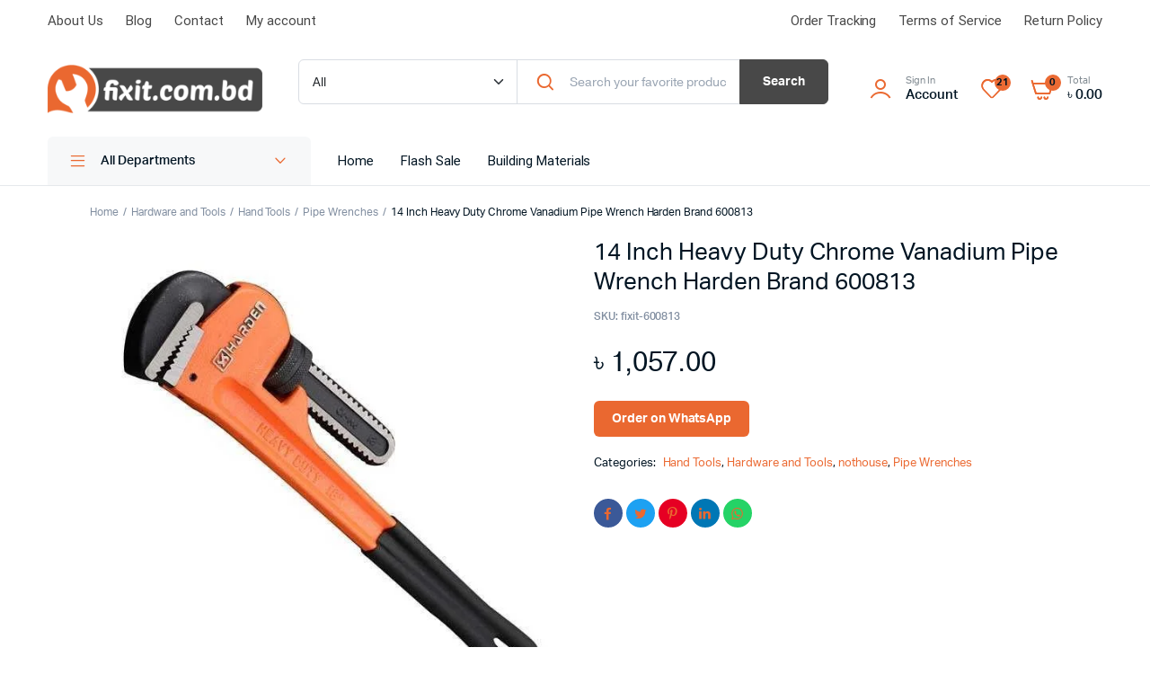

--- FILE ---
content_type: text/html; charset=UTF-8
request_url: https://fixit.com.bd/product/14-inch-heavy-duty-chrome-vanadium-pipe-wrench-harden-brand-600813/
body_size: 29475
content:
				<head/><style>.add_to_cart_button[data-product_id="102594"],.single_add_to_cart_button[value="102594"],form.cart[data-product_id="102594"] .single_add_to_cart_button,#product-102594 form.cart .single_add_to_cart_button,.product.post-102594 form.cart .single_add_to_cart_button,a[class*="product_type_"][data-product_id="102594"],.storefront-sticky-add-to-cart__content-button,.product.post-102594 form.cart,#product-102594 form.cart,form.cart[data-product_id="102594"]{display:none!important}</style>

								<script>document.addEventListener('DOMContentLoaded',function(){var selectors=[".add_to_cart_button[data-product_id=\"102594\"]",".single_add_to_cart_button[value=\"102594\"]","form.cart[data-product_id=\"102594\"] .single_add_to_cart_button","#product-102594 form.cart .single_add_to_cart_button",".product.post-102594 form.cart .single_add_to_cart_button","a[class*=\"product_type_\"][data-product_id=\"102594\"]",".storefront-sticky-add-to-cart__content-button",".product.post-102594 form.cart","#product-102594 form.cart","form.cart[data-product_id=\"102594\"]"];for(var i=0;i<selectors.length;i++){var _element=document.querySelector(selectors[i])
if(_element){_element.remove();}}});</script>
				<!DOCTYPE html>
<html lang="en-US">
<head><meta charset="UTF-8"><script>if(navigator.userAgent.match(/MSIE|Internet Explorer/i)||navigator.userAgent.match(/Trident\/7\..*?rv:11/i)){var href=document.location.href;if(!href.match(/[?&]nowprocket/)){if(href.indexOf("?")==-1){if(href.indexOf("#")==-1){document.location.href=href+"?nowprocket=1"}else{document.location.href=href.replace("#","?nowprocket=1#")}}else{if(href.indexOf("#")==-1){document.location.href=href+"&nowprocket=1"}else{document.location.href=href.replace("#","&nowprocket=1#")}}}}</script><script>class RocketLazyLoadScripts{constructor(){this.v="1.2.3",this.triggerEvents=["keydown","mousedown","mousemove","touchmove","touchstart","touchend","wheel"],this.userEventHandler=this._triggerListener.bind(this),this.touchStartHandler=this._onTouchStart.bind(this),this.touchMoveHandler=this._onTouchMove.bind(this),this.touchEndHandler=this._onTouchEnd.bind(this),this.clickHandler=this._onClick.bind(this),this.interceptedClicks=[],window.addEventListener("pageshow",t=>{this.persisted=t.persisted}),window.addEventListener("DOMContentLoaded",()=>{this._preconnect3rdParties()}),this.delayedScripts={normal:[],async:[],defer:[]},this.trash=[],this.allJQueries=[]}_addUserInteractionListener(t){if(document.hidden){t._triggerListener();return}this.triggerEvents.forEach(e=>window.addEventListener(e,t.userEventHandler,{passive:!0})),window.addEventListener("touchstart",t.touchStartHandler,{passive:!0}),window.addEventListener("mousedown",t.touchStartHandler),document.addEventListener("visibilitychange",t.userEventHandler)}_removeUserInteractionListener(){this.triggerEvents.forEach(t=>window.removeEventListener(t,this.userEventHandler,{passive:!0})),document.removeEventListener("visibilitychange",this.userEventHandler)}_onTouchStart(t){"HTML"!==t.target.tagName&&(window.addEventListener("touchend",this.touchEndHandler),window.addEventListener("mouseup",this.touchEndHandler),window.addEventListener("touchmove",this.touchMoveHandler,{passive:!0}),window.addEventListener("mousemove",this.touchMoveHandler),t.target.addEventListener("click",this.clickHandler),this._renameDOMAttribute(t.target,"onclick","rocket-onclick"),this._pendingClickStarted())}_onTouchMove(t){window.removeEventListener("touchend",this.touchEndHandler),window.removeEventListener("mouseup",this.touchEndHandler),window.removeEventListener("touchmove",this.touchMoveHandler,{passive:!0}),window.removeEventListener("mousemove",this.touchMoveHandler),t.target.removeEventListener("click",this.clickHandler),this._renameDOMAttribute(t.target,"rocket-onclick","onclick"),this._pendingClickFinished()}_onTouchEnd(t){window.removeEventListener("touchend",this.touchEndHandler),window.removeEventListener("mouseup",this.touchEndHandler),window.removeEventListener("touchmove",this.touchMoveHandler,{passive:!0}),window.removeEventListener("mousemove",this.touchMoveHandler)}_onClick(t){t.target.removeEventListener("click",this.clickHandler),this._renameDOMAttribute(t.target,"rocket-onclick","onclick"),this.interceptedClicks.push(t),t.preventDefault(),t.stopPropagation(),t.stopImmediatePropagation(),this._pendingClickFinished()}_replayClicks(){window.removeEventListener("touchstart",this.touchStartHandler,{passive:!0}),window.removeEventListener("mousedown",this.touchStartHandler),this.interceptedClicks.forEach(t=>{t.target.dispatchEvent(new MouseEvent("click",{view:t.view,bubbles:!0,cancelable:!0}))})}_waitForPendingClicks(){return new Promise(t=>{this._isClickPending?this._pendingClickFinished=t:t()})}_pendingClickStarted(){this._isClickPending=!0}_pendingClickFinished(){this._isClickPending=!1}_renameDOMAttribute(t,e,r){t.hasAttribute&&t.hasAttribute(e)&&(event.target.setAttribute(r,event.target.getAttribute(e)),event.target.removeAttribute(e))}_triggerListener(){this._removeUserInteractionListener(this),"loading"===document.readyState?document.addEventListener("DOMContentLoaded",this._loadEverythingNow.bind(this)):this._loadEverythingNow()}_preconnect3rdParties(){let t=[];document.querySelectorAll("script[type=rocketlazyloadscript]").forEach(e=>{if(e.hasAttribute("src")){let r=new URL(e.src).origin;r!==location.origin&&t.push({src:r,crossOrigin:e.crossOrigin||"module"===e.getAttribute("data-rocket-type")})}}),t=[...new Map(t.map(t=>[JSON.stringify(t),t])).values()],this._batchInjectResourceHints(t,"preconnect")}async _loadEverythingNow(){this.lastBreath=Date.now(),this._delayEventListeners(this),this._delayJQueryReady(this),this._handleDocumentWrite(),this._registerAllDelayedScripts(),this._preloadAllScripts(),await this._loadScriptsFromList(this.delayedScripts.normal),await this._loadScriptsFromList(this.delayedScripts.defer),await this._loadScriptsFromList(this.delayedScripts.async);try{await this._triggerDOMContentLoaded(),await this._triggerWindowLoad()}catch(t){console.error(t)}window.dispatchEvent(new Event("rocket-allScriptsLoaded")),this._waitForPendingClicks().then(()=>{this._replayClicks()}),this._emptyTrash()}_registerAllDelayedScripts(){document.querySelectorAll("script[type=rocketlazyloadscript]").forEach(t=>{t.hasAttribute("data-rocket-src")?t.hasAttribute("async")&&!1!==t.async?this.delayedScripts.async.push(t):t.hasAttribute("defer")&&!1!==t.defer||"module"===t.getAttribute("data-rocket-type")?this.delayedScripts.defer.push(t):this.delayedScripts.normal.push(t):this.delayedScripts.normal.push(t)})}async _transformScript(t){return new Promise((await this._littleBreath(),navigator.userAgent.indexOf("Firefox/")>0||""===navigator.vendor)?e=>{let r=document.createElement("script");[...t.attributes].forEach(t=>{let e=t.nodeName;"type"!==e&&("data-rocket-type"===e&&(e="type"),"data-rocket-src"===e&&(e="src"),r.setAttribute(e,t.nodeValue))}),t.text&&(r.text=t.text),r.hasAttribute("src")?(r.addEventListener("load",e),r.addEventListener("error",e)):(r.text=t.text,e());try{t.parentNode.replaceChild(r,t)}catch(i){e()}}:async e=>{function r(){t.setAttribute("data-rocket-status","failed"),e()}try{let i=t.getAttribute("data-rocket-type"),n=t.getAttribute("data-rocket-src");t.text,i?(t.type=i,t.removeAttribute("data-rocket-type")):t.removeAttribute("type"),t.addEventListener("load",function r(){t.setAttribute("data-rocket-status","executed"),e()}),t.addEventListener("error",r),n?(t.removeAttribute("data-rocket-src"),t.src=n):t.src="data:text/javascript;base64,"+window.btoa(unescape(encodeURIComponent(t.text)))}catch(s){r()}})}async _loadScriptsFromList(t){let e=t.shift();return e&&e.isConnected?(await this._transformScript(e),this._loadScriptsFromList(t)):Promise.resolve()}_preloadAllScripts(){this._batchInjectResourceHints([...this.delayedScripts.normal,...this.delayedScripts.defer,...this.delayedScripts.async],"preload")}_batchInjectResourceHints(t,e){var r=document.createDocumentFragment();t.forEach(t=>{let i=t.getAttribute&&t.getAttribute("data-rocket-src")||t.src;if(i){let n=document.createElement("link");n.href=i,n.rel=e,"preconnect"!==e&&(n.as="script"),t.getAttribute&&"module"===t.getAttribute("data-rocket-type")&&(n.crossOrigin=!0),t.crossOrigin&&(n.crossOrigin=t.crossOrigin),t.integrity&&(n.integrity=t.integrity),r.appendChild(n),this.trash.push(n)}}),document.head.appendChild(r)}_delayEventListeners(t){let e={};function r(t,r){!function t(r){!e[r]&&(e[r]={originalFunctions:{add:r.addEventListener,remove:r.removeEventListener},eventsToRewrite:[]},r.addEventListener=function(){arguments[0]=i(arguments[0]),e[r].originalFunctions.add.apply(r,arguments)},r.removeEventListener=function(){arguments[0]=i(arguments[0]),e[r].originalFunctions.remove.apply(r,arguments)});function i(t){return e[r].eventsToRewrite.indexOf(t)>=0?"rocket-"+t:t}}(t),e[t].eventsToRewrite.push(r)}function i(t,e){let r=t[e];Object.defineProperty(t,e,{get:()=>r||function(){},set(i){t["rocket"+e]=r=i}})}r(document,"DOMContentLoaded"),r(window,"DOMContentLoaded"),r(window,"load"),r(window,"pageshow"),r(document,"readystatechange"),i(document,"onreadystatechange"),i(window,"onload"),i(window,"onpageshow")}_delayJQueryReady(t){let e;function r(r){if(r&&r.fn&&!t.allJQueries.includes(r)){r.fn.ready=r.fn.init.prototype.ready=function(e){return t.domReadyFired?e.bind(document)(r):document.addEventListener("rocket-DOMContentLoaded",()=>e.bind(document)(r)),r([])};let i=r.fn.on;r.fn.on=r.fn.init.prototype.on=function(){if(this[0]===window){function t(t){return t.split(" ").map(t=>"load"===t||0===t.indexOf("load.")?"rocket-jquery-load":t).join(" ")}"string"==typeof arguments[0]||arguments[0]instanceof String?arguments[0]=t(arguments[0]):"object"==typeof arguments[0]&&Object.keys(arguments[0]).forEach(e=>{let r=arguments[0][e];delete arguments[0][e],arguments[0][t(e)]=r})}return i.apply(this,arguments),this},t.allJQueries.push(r)}e=r}r(window.jQuery),Object.defineProperty(window,"jQuery",{get:()=>e,set(t){r(t)}})}async _triggerDOMContentLoaded(){this.domReadyFired=!0,await this._littleBreath(),document.dispatchEvent(new Event("rocket-DOMContentLoaded")),await this._littleBreath(),window.dispatchEvent(new Event("rocket-DOMContentLoaded")),await this._littleBreath(),document.dispatchEvent(new Event("rocket-readystatechange")),await this._littleBreath(),document.rocketonreadystatechange&&document.rocketonreadystatechange()}async _triggerWindowLoad(){await this._littleBreath(),window.dispatchEvent(new Event("rocket-load")),await this._littleBreath(),window.rocketonload&&window.rocketonload(),await this._littleBreath(),this.allJQueries.forEach(t=>t(window).trigger("rocket-jquery-load")),await this._littleBreath();let t=new Event("rocket-pageshow");t.persisted=this.persisted,window.dispatchEvent(t),await this._littleBreath(),window.rocketonpageshow&&window.rocketonpageshow({persisted:this.persisted})}_handleDocumentWrite(){let t=new Map;document.write=document.writeln=function(e){let r=document.currentScript;r||console.error("WPRocket unable to document.write this: "+e);let i=document.createRange(),n=r.parentElement,s=t.get(r);void 0===s&&(s=r.nextSibling,t.set(r,s));let a=document.createDocumentFragment();i.setStart(a,0),a.appendChild(i.createContextualFragment(e)),n.insertBefore(a,s)}}async _littleBreath(){Date.now()-this.lastBreath>45&&(await this._requestAnimFrame(),this.lastBreath=Date.now())}async _requestAnimFrame(){return document.hidden?new Promise(t=>setTimeout(t)):new Promise(t=>requestAnimationFrame(t))}_emptyTrash(){this.trash.forEach(t=>t.remove())}static run(){let t=new RocketLazyLoadScripts;t._addUserInteractionListener(t)}}RocketLazyLoadScripts.run();</script>
	
	<meta name="viewport" content="width=device-width, initial-scale=1.0, maximum-scale=1">
	<meta name="google-adsense-account" content="ca-pub-9516937576502024">

	<meta name='robots' content='index, follow, max-image-preview:large, max-snippet:-1, max-video-preview:-1'/>
	<style>img:is([sizes="auto" i], [sizes^="auto," i]) {contain-intrinsic-size:3000px 1500px}</style>
	
	<!-- This site is optimized with the Yoast SEO plugin v21.4 - https://yoast.com/wordpress/plugins/seo/ -->
	<title>14 Inch Heavy Duty Chrome Vanadium Pipe Wrench in Bangladesh</title><link rel="stylesheet" href="https://fixit.com.bd/wp-content/cache/min/1/a70ac55e76166319e347192a535b694a.css" media="all" data-minify="1"/>
	<meta name="description" content="14 Inch Heavy Duty Chrome Vanadium Pipe Wrench Harden Brand 600813. Best Price for Pipe Wrench in BD! Get this &amp; more Hand Tools right here!"/>
	<link rel="canonical" href="https://fixit.com.bd/product/14-inch-heavy-duty-chrome-vanadium-pipe-wrench-harden-brand-600813/"/>
	<meta property="og:locale" content="en_US"/>
	<meta property="og:type" content="article"/>
	<meta property="og:title" content="14 Inch Heavy Duty Chrome Vanadium Pipe Wrench Harden Brand 600813"/>
	<meta property="og:description" content="14 Inch Heavy Duty Chrome Vanadium Pipe Wrench Harden Brand 600813. Best Price for Pipe Wrench in BD! Get this &amp; more Hand Tools right here!"/>
	<meta property="og:url" content="https://fixit.com.bd/product/14-inch-heavy-duty-chrome-vanadium-pipe-wrench-harden-brand-600813/"/>
	<meta property="og:site_name" content="Fixit Online Shop"/>
	<meta property="article:publisher" content="https://www.facebook.com/fixitonlineshop/"/>
	<meta property="article:modified_time" content="2023-09-19T06:39:18+00:00"/>
	<meta name="twitter:card" content="summary_large_image"/>
	<meta name="twitter:title" content="14 Inch Heavy Duty Chrome Vanadium Pipe Wrench Harden Brand 600813"/>
	<meta name="twitter:site" content="@fixitbd"/>
	<script type="application/ld+json" class="yoast-schema-graph">{"@context":"https://schema.org","@graph":[{"@type":["WebPage","ItemPage"],"@id":"https://fixit.com.bd/product/14-inch-heavy-duty-chrome-vanadium-pipe-wrench-harden-brand-600813/","url":"https://fixit.com.bd/product/14-inch-heavy-duty-chrome-vanadium-pipe-wrench-harden-brand-600813/","name":"14 Inch Heavy Duty Chrome Vanadium Pipe Wrench in Bangladesh","isPartOf":{"@id":"https://fixit.com.bd/#website"},"primaryImageOfPage":{"@id":"https://fixit.com.bd/product/14-inch-heavy-duty-chrome-vanadium-pipe-wrench-harden-brand-600813/#primaryimage"},"image":{"@id":"https://fixit.com.bd/product/14-inch-heavy-duty-chrome-vanadium-pipe-wrench-harden-brand-600813/#primaryimage"},"thumbnailUrl":"https://fixit.com.bd/wp-content/uploads/2023/09/61PUMioMAhL-1.webp","datePublished":"2023-09-02T01:14:23+00:00","dateModified":"2023-09-19T06:39:18+00:00","description":"14 Inch Heavy Duty Chrome Vanadium Pipe Wrench Harden Brand 600813. Best Price for Pipe Wrench in BD! Get this &amp; more Hand Tools right here!","breadcrumb":{"@id":"https://fixit.com.bd/product/14-inch-heavy-duty-chrome-vanadium-pipe-wrench-harden-brand-600813/#breadcrumb"},"inLanguage":"en-US","potentialAction":[{"@type":"ReadAction","target":["https://fixit.com.bd/product/14-inch-heavy-duty-chrome-vanadium-pipe-wrench-harden-brand-600813/"]}]},{"@type":"ImageObject","inLanguage":"en-US","@id":"https://fixit.com.bd/product/14-inch-heavy-duty-chrome-vanadium-pipe-wrench-harden-brand-600813/#primaryimage","url":"https://fixit.com.bd/wp-content/uploads/2023/09/61PUMioMAhL-1.webp","contentUrl":"https://fixit.com.bd/wp-content/uploads/2023/09/61PUMioMAhL-1.webp","width":600,"height":600},{"@type":"BreadcrumbList","@id":"https://fixit.com.bd/product/14-inch-heavy-duty-chrome-vanadium-pipe-wrench-harden-brand-600813/#breadcrumb","itemListElement":[{"@type":"ListItem","position":1,"name":"Home","item":"https://fixit.com.bd/"},{"@type":"ListItem","position":2,"name":"Shop","item":"https://fixit.com.bd/shop-3/"},{"@type":"ListItem","position":3,"name":"14 Inch Heavy Duty Chrome Vanadium Pipe Wrench Harden Brand 600813"}]},{"@type":"WebSite","@id":"https://fixit.com.bd/#website","url":"https://fixit.com.bd/","name":"Fixit Online Shop","description":"Bangladesh&#039;s First Online Hardware Shop","publisher":{"@id":"https://fixit.com.bd/#organization"},"potentialAction":[{"@type":"SearchAction","target":{"@type":"EntryPoint","urlTemplate":"https://fixit.com.bd/?s={search_term_string}"},"query-input":"required name=search_term_string"}],"inLanguage":"en-US"},{"@type":"Organization","@id":"https://fixit.com.bd/#organization","name":"staging3.fixit.com.bd","url":"https://fixit.com.bd/","logo":{"@type":"ImageObject","inLanguage":"en-US","@id":"https://fixit.com.bd/#/schema/logo/image/","url":"http://fixit.com.bd/wp-content/uploads/2021/06/Logo-1.png","contentUrl":"http://fixit.com.bd/wp-content/uploads/2021/06/Logo-1.png","width":308,"height":70,"caption":"staging3.fixit.com.bd"},"image":{"@id":"https://fixit.com.bd/#/schema/logo/image/"},"sameAs":["https://www.facebook.com/fixitonlineshop/","https://twitter.com/fixitbd","https://www.instagram.com/fixithmbr/","https://www.linkedin.com/in/fixit-com-bd-360919144/","https://www.pinterest.com/fixitbdonline/_saved/","https://www.youtube.com/channel/UCKAzRC0W3Q3bZs3efqlT-0Q"]}]}</script>
	<!-- / Yoast SEO plugin. -->



<style id='classic-theme-styles-inline-css' type='text/css'>.wp-block-button__link{color:#fff;background-color:#32373c;border-radius:9999px;box-shadow:none;text-decoration:none;padding: calc(0.667em + 2px) calc(1.333em + 2px);font-size:1.125em}.wp-block-file__button{background:#32373c;color:#fff;text-decoration:none}</style>
<style id='global-styles-inline-css' type='text/css'>:root{--wp--preset--aspect-ratio--square:1;--wp--preset--aspect-ratio--4-3: 4/3;--wp--preset--aspect-ratio--3-4: 3/4;--wp--preset--aspect-ratio--3-2: 3/2;--wp--preset--aspect-ratio--2-3: 2/3;--wp--preset--aspect-ratio--16-9: 16/9;--wp--preset--aspect-ratio--9-16: 9/16;--wp--preset--color--black:#000;--wp--preset--color--cyan-bluish-gray:#abb8c3;--wp--preset--color--white:#fff;--wp--preset--color--pale-pink:#f78da7;--wp--preset--color--vivid-red:#cf2e2e;--wp--preset--color--luminous-vivid-orange:#ff6900;--wp--preset--color--luminous-vivid-amber:#fcb900;--wp--preset--color--light-green-cyan:#7bdcb5;--wp--preset--color--vivid-green-cyan:#00d084;--wp--preset--color--pale-cyan-blue:#8ed1fc;--wp--preset--color--vivid-cyan-blue:#0693e3;--wp--preset--color--vivid-purple:#9b51e0;--wp--preset--gradient--vivid-cyan-blue-to-vivid-purple:linear-gradient(135deg,rgba(6,147,227,1) 0%,#9b51e0 100%);--wp--preset--gradient--light-green-cyan-to-vivid-green-cyan:linear-gradient(135deg,#7adcb4 0%,#00d082 100%);--wp--preset--gradient--luminous-vivid-amber-to-luminous-vivid-orange:linear-gradient(135deg,rgba(252,185,0,1) 0%,rgba(255,105,0,1) 100%);--wp--preset--gradient--luminous-vivid-orange-to-vivid-red:linear-gradient(135deg,rgba(255,105,0,1) 0%,#cf2e2e 100%);--wp--preset--gradient--very-light-gray-to-cyan-bluish-gray:linear-gradient(135deg,#eee 0%,#a9b8c3 100%);--wp--preset--gradient--cool-to-warm-spectrum:linear-gradient(135deg,#4aeadc 0%,#9778d1 20%,#cf2aba 40%,#ee2c82 60%,#fb6962 80%,#fef84c 100%);--wp--preset--gradient--blush-light-purple:linear-gradient(135deg,#ffceec 0%,#9896f0 100%);--wp--preset--gradient--blush-bordeaux:linear-gradient(135deg,#fecda5 0%,#fe2d2d 50%,#6b003e 100%);--wp--preset--gradient--luminous-dusk:linear-gradient(135deg,#ffcb70 0%,#c751c0 50%,#4158d0 100%);--wp--preset--gradient--pale-ocean:linear-gradient(135deg,#fff5cb 0%,#b6e3d4 50%,#33a7b5 100%);--wp--preset--gradient--electric-grass:linear-gradient(135deg,#caf880 0%,#71ce7e 100%);--wp--preset--gradient--midnight:linear-gradient(135deg,#020381 0%,#2874fc 100%);--wp--preset--font-size--small:13px;--wp--preset--font-size--medium:20px;--wp--preset--font-size--large:36px;--wp--preset--font-size--x-large:42px;--wp--preset--spacing--20:.44rem;--wp--preset--spacing--30:.67rem;--wp--preset--spacing--40:1rem;--wp--preset--spacing--50:1.5rem;--wp--preset--spacing--60:2.25rem;--wp--preset--spacing--70:3.38rem;--wp--preset--spacing--80:5.06rem;--wp--preset--shadow--natural:6px 6px 9px rgba(0,0,0,.2);--wp--preset--shadow--deep:12px 12px 50px rgba(0,0,0,.4);--wp--preset--shadow--sharp:6px 6px 0 rgba(0,0,0,.2);--wp--preset--shadow--outlined:6px 6px 0 -3px rgba(255,255,255,1) , 6px 6px rgba(0,0,0,1);--wp--preset--shadow--crisp:6px 6px 0 rgba(0,0,0,1)}:where(.is-layout-flex){gap:.5em}:where(.is-layout-grid){gap:.5em}body .is-layout-flex{display:flex}.is-layout-flex{flex-wrap:wrap;align-items:center}.is-layout-flex > :is(*, div){margin:0}body .is-layout-grid{display:grid}.is-layout-grid > :is(*, div){margin:0}:where(.wp-block-columns.is-layout-flex){gap:2em}:where(.wp-block-columns.is-layout-grid){gap:2em}:where(.wp-block-post-template.is-layout-flex){gap:1.25em}:where(.wp-block-post-template.is-layout-grid){gap:1.25em}.has-black-color{color:var(--wp--preset--color--black)!important}.has-cyan-bluish-gray-color{color:var(--wp--preset--color--cyan-bluish-gray)!important}.has-white-color{color:var(--wp--preset--color--white)!important}.has-pale-pink-color{color:var(--wp--preset--color--pale-pink)!important}.has-vivid-red-color{color:var(--wp--preset--color--vivid-red)!important}.has-luminous-vivid-orange-color{color:var(--wp--preset--color--luminous-vivid-orange)!important}.has-luminous-vivid-amber-color{color:var(--wp--preset--color--luminous-vivid-amber)!important}.has-light-green-cyan-color{color:var(--wp--preset--color--light-green-cyan)!important}.has-vivid-green-cyan-color{color:var(--wp--preset--color--vivid-green-cyan)!important}.has-pale-cyan-blue-color{color:var(--wp--preset--color--pale-cyan-blue)!important}.has-vivid-cyan-blue-color{color:var(--wp--preset--color--vivid-cyan-blue)!important}.has-vivid-purple-color{color:var(--wp--preset--color--vivid-purple)!important}.has-black-background-color{background-color:var(--wp--preset--color--black)!important}.has-cyan-bluish-gray-background-color{background-color:var(--wp--preset--color--cyan-bluish-gray)!important}.has-white-background-color{background-color:var(--wp--preset--color--white)!important}.has-pale-pink-background-color{background-color:var(--wp--preset--color--pale-pink)!important}.has-vivid-red-background-color{background-color:var(--wp--preset--color--vivid-red)!important}.has-luminous-vivid-orange-background-color{background-color:var(--wp--preset--color--luminous-vivid-orange)!important}.has-luminous-vivid-amber-background-color{background-color:var(--wp--preset--color--luminous-vivid-amber)!important}.has-light-green-cyan-background-color{background-color:var(--wp--preset--color--light-green-cyan)!important}.has-vivid-green-cyan-background-color{background-color:var(--wp--preset--color--vivid-green-cyan)!important}.has-pale-cyan-blue-background-color{background-color:var(--wp--preset--color--pale-cyan-blue)!important}.has-vivid-cyan-blue-background-color{background-color:var(--wp--preset--color--vivid-cyan-blue)!important}.has-vivid-purple-background-color{background-color:var(--wp--preset--color--vivid-purple)!important}.has-black-border-color{border-color:var(--wp--preset--color--black)!important}.has-cyan-bluish-gray-border-color{border-color:var(--wp--preset--color--cyan-bluish-gray)!important}.has-white-border-color{border-color:var(--wp--preset--color--white)!important}.has-pale-pink-border-color{border-color:var(--wp--preset--color--pale-pink)!important}.has-vivid-red-border-color{border-color:var(--wp--preset--color--vivid-red)!important}.has-luminous-vivid-orange-border-color{border-color:var(--wp--preset--color--luminous-vivid-orange)!important}.has-luminous-vivid-amber-border-color{border-color:var(--wp--preset--color--luminous-vivid-amber)!important}.has-light-green-cyan-border-color{border-color:var(--wp--preset--color--light-green-cyan)!important}.has-vivid-green-cyan-border-color{border-color:var(--wp--preset--color--vivid-green-cyan)!important}.has-pale-cyan-blue-border-color{border-color:var(--wp--preset--color--pale-cyan-blue)!important}.has-vivid-cyan-blue-border-color{border-color:var(--wp--preset--color--vivid-cyan-blue)!important}.has-vivid-purple-border-color{border-color:var(--wp--preset--color--vivid-purple)!important}.has-vivid-cyan-blue-to-vivid-purple-gradient-background{background:var(--wp--preset--gradient--vivid-cyan-blue-to-vivid-purple)!important}.has-light-green-cyan-to-vivid-green-cyan-gradient-background{background:var(--wp--preset--gradient--light-green-cyan-to-vivid-green-cyan)!important}.has-luminous-vivid-amber-to-luminous-vivid-orange-gradient-background{background:var(--wp--preset--gradient--luminous-vivid-amber-to-luminous-vivid-orange)!important}.has-luminous-vivid-orange-to-vivid-red-gradient-background{background:var(--wp--preset--gradient--luminous-vivid-orange-to-vivid-red)!important}.has-very-light-gray-to-cyan-bluish-gray-gradient-background{background:var(--wp--preset--gradient--very-light-gray-to-cyan-bluish-gray)!important}.has-cool-to-warm-spectrum-gradient-background{background:var(--wp--preset--gradient--cool-to-warm-spectrum)!important}.has-blush-light-purple-gradient-background{background:var(--wp--preset--gradient--blush-light-purple)!important}.has-blush-bordeaux-gradient-background{background:var(--wp--preset--gradient--blush-bordeaux)!important}.has-luminous-dusk-gradient-background{background:var(--wp--preset--gradient--luminous-dusk)!important}.has-pale-ocean-gradient-background{background:var(--wp--preset--gradient--pale-ocean)!important}.has-electric-grass-gradient-background{background:var(--wp--preset--gradient--electric-grass)!important}.has-midnight-gradient-background{background:var(--wp--preset--gradient--midnight)!important}.has-small-font-size{font-size:var(--wp--preset--font-size--small)!important}.has-medium-font-size{font-size:var(--wp--preset--font-size--medium)!important}.has-large-font-size{font-size:var(--wp--preset--font-size--large)!important}.has-x-large-font-size{font-size:var(--wp--preset--font-size--x-large)!important}:where(.wp-block-post-template.is-layout-flex){gap:1.25em}:where(.wp-block-post-template.is-layout-grid){gap:1.25em}:where(.wp-block-columns.is-layout-flex){gap:2em}:where(.wp-block-columns.is-layout-grid){gap:2em}:root :where(.wp-block-pullquote){font-size:1.5em;line-height:1.6}</style>
<style id='pi-edd-template-inline-css' type='text/css'>.pi-edd{text-align:center;margin-top:5px;margin-bottom:5px;font-size:12px;border-radius:6px}.pi-edd span{font-weight:bold}.pi-edd-product{background:#f0947e;color:#fff;padding:5px 5px;margin-top:1rem;margin-bottom:1rem;clear:both}.pi-edd-loop{background:#f0947e;color:#fff;padding:5px 5px}.pi-edd-cart{background:#f0947e;color:#fff;padding:5px 5px;text-align:left;display:inline-block;padding:0 10px}</style>


<style id='woocommerce-inline-inline-css' type='text/css'>.woocommerce form .form-row .required{visibility:visible}</style>















<style id='jet-woo-builder-inline-css' type='text/css'>@font-face{font-family:"WooCommerce";src:url(https://fixit.com.bd/wp-content/plugins/woocommerce/assets/fonts/WooCommerce.eot);src:url(https://fixit.com.bd/wp-content/plugins/woocommerce/assets/fonts/WooCommerce.eot?#iefix) format("embedded-opentype") , url(https://fixit.com.bd/wp-content/plugins/woocommerce/assets/fonts/WooCommerce.woff) format("woff") , url(https://fixit.com.bd/wp-content/plugins/woocommerce/assets/fonts/WooCommerce.ttf) format("truetype") , url(https://fixit.com.bd/wp-content/plugins/woocommerce/assets/fonts/WooCommerce.svg#WooCommerce) format("svg");font-weight:normal;font-style:normal}</style>








<style id='rocket-lazyload-inline-css' type='text/css'>
.rll-youtube-player{position:relative;padding-bottom:56.23%;height:0;overflow:hidden;max-width:100%;}.rll-youtube-player:focus-within{outline: 2px solid currentColor;outline-offset: 5px;}.rll-youtube-player iframe{position:absolute;top:0;left:0;width:100%;height:100%;z-index:100;background:0 0}.rll-youtube-player img{bottom:0;display:block;left:0;margin:auto;max-width:100%;width:100%;position:absolute;right:0;top:0;border:none;height:auto;-webkit-transition:.4s all;-moz-transition:.4s all;transition:.4s all}.rll-youtube-player img:hover{-webkit-filter:brightness(75%)}.rll-youtube-player .play{height:100%;width:100%;left:0;top:0;position:absolute;background:url(https://fixit.com.bd/wp-content/plugins/wp-rocket/assets/img/youtube.png) no-repeat center;background-color: transparent !important;cursor:pointer;border:none;}
</style>
<script type="text/template" id="tmpl-variation-template">
	<div class="woocommerce-variation-description">{{{ data.variation.variation_description }}}</div>
	<div class="woocommerce-variation-price">{{{ data.variation.price_html }}}</div>
	<div class="woocommerce-variation-availability">{{{ data.variation.availability_html }}}</div>
</script>
<script type="text/template" id="tmpl-unavailable-variation-template">
	<p>Sorry, this product is unavailable. Please choose a different combination.</p>
</script>
<script type="rocketlazyloadscript" data-rocket-type="text/javascript" data-rocket-src="https://fixit.com.bd/wp-includes/js/jquery/jquery.js?ver=3.7.1" id="jquery-core-js"></script>
<script type="rocketlazyloadscript" data-rocket-type="text/javascript" data-rocket-src="https://fixit.com.bd/wp-includes/js/jquery/jquery-migrate.js?ver=3.4.1" id="jquery-migrate-js"></script>
<script type="rocketlazyloadscript" data-rocket-type="text/javascript" data-rocket-src="https://fixit.com.bd/wp-content/plugins/miniorange-login-openid/includes/js/mo_openid_jquery.cookie.min.js?ver=6.8.2" id="js-cookie-script-js"></script>
<script type="rocketlazyloadscript" data-rocket-type="text/javascript" data-rocket-src="https://fixit.com.bd/wp-content/plugins/miniorange-login-openid/includes/js/mo-openid-social_login.js?ver=6.8.2" id="mo-social-login-script-js"></script>
<script type="rocketlazyloadscript" data-rocket-type="text/javascript" data-rocket-src="https://fixit.com.bd/wp-content/plugins/woocommerce/assets/js/js-cookie/js.cookie.js?ver=2.1.4-wc.8.2.4" id="js-cookie-js"></script>
<script type="rocketlazyloadscript" data-rocket-type="text/javascript" data-rocket-src="https://fixit.com.bd/wp-content/plugins/machic-core/woocommerce-filter/single-ajax/js/single-ajax.js?ver=1.0" id="klb-single-ajax-js"></script>
<script type="rocketlazyloadscript" data-rocket-type="text/javascript" data-rocket-src="https://fixit.com.bd/wp-content/plugins/machic-core/woocommerce-filter/side-cart/js/side-cart.js?ver=1.0" id="klb-side-cart-js"></script>
<script type="rocketlazyloadscript" data-rocket-type="text/javascript" data-rocket-src="https://fixit.com.bd/wp-content/plugins/machic-core/woocommerce-filter/back-to-top/js/back-to-top.js?ver=1.0" id="klb-back-to-top-js"></script>
<script type="text/javascript" id="machic-ajax-search-js-extra">//<![CDATA[
var machicsearch={"ajaxurl":"https:\/\/fixit.com.bd\/wp-admin\/admin-ajax.php"};
//]]></script>
<script type="rocketlazyloadscript" data-rocket-type="text/javascript" data-rocket-src="https://fixit.com.bd/wp-content/plugins/machic-core/woocommerce-filter/ajax-search/js/ajax-search.js?ver=1.0" id="machic-ajax-search-js"></script>
<script type="text/javascript" id="machic-wishlist-js-extra">//<![CDATA[
var klbwl_vars={"ajax_url":"https:\/\/fixit.com.bd\/wp-admin\/admin-ajax.php","wishlist_url":"https:\/\/fixit.com.bd\/wishlist-3\/","empty_confirm":"This action cannot be undone. Are you sure?","delete_confirm":"This action cannot be undone. Are you sure?","menu_text":"Wishlist","button_text":"Add to wishlist","button_text_added":"View wishlist"};
//]]></script>
<script type="rocketlazyloadscript" data-rocket-type="text/javascript" data-rocket-src="https://fixit.com.bd/wp-content/plugins/machic-core/woocommerce-filter/wishlist/js/wishlist.js?ver=1" id="machic-wishlist-js"></script>
<script type="rocketlazyloadscript" data-rocket-type="text/javascript" data-rocket-src="https://fixit.com.bd/wp-content/themes/machic/includes/pjax/js/helpers.js?ver=1.0" id="pjax-helpers-js"></script>
<script type="rocketlazyloadscript" data-rocket-type="text/javascript" id="pi-edd-variable-product-js-after">
/* <![CDATA[ */
                    var variation_estimate_msg = "Estimated delivery date 2026\/02\/06";
                
/* ]]> */
</script>
<link rel="https://api.w.org/" href="https://fixit.com.bd/wp-json/"/><link rel="alternate" title="JSON" type="application/json" href="https://fixit.com.bd/wp-json/wp/v2/product/102594"/><link rel="EditURI" type="application/rsd+xml" title="RSD" href="https://fixit.com.bd/xmlrpc.php?rsd"/>
<meta name="generator" content="WordPress 6.8.2"/>
<meta name="generator" content="WooCommerce 8.2.4"/>
<link rel='shortlink' href='https://fixit.com.bd/?p=102594'/>
<link rel="alternate" title="oEmbed (JSON)" type="application/json+oembed" href="https://fixit.com.bd/wp-json/oembed/1.0/embed?url=https%3A%2F%2Ffixit.com.bd%2Fproduct%2F14-inch-heavy-duty-chrome-vanadium-pipe-wrench-harden-brand-600813%2F"/>
<link rel="alternate" title="oEmbed (XML)" type="text/xml+oembed" href="https://fixit.com.bd/wp-json/oembed/1.0/embed?url=https%3A%2F%2Ffixit.com.bd%2Fproduct%2F14-inch-heavy-duty-chrome-vanadium-pipe-wrench-harden-brand-600813%2F&#038;format=xml"/>

<style type="text/css">@media (max-width:64rem){header.sticky-header{position:fixed;top:0;left:0;right:0;background:#fff}}:root{--color-primary:#ea6830}:root{--color-secondary:#ea6830}.site-header .header-addons-icon .button-count,.site-footer .footer-newsletter .site-newsletter .subscribe-form button{background-color:#ea6830}:root{--color-link:#eb6a33}:root{--color-shop-button:#ea6830}:root{--color-shop-button-active:#f17844}:root{--color-theme-warning:#ea6830}:root{--color-theme-success:#484848}:root{--color-theme-light:#dedede}.header-type1 .header-top{background-color: ;color:#484848}.header-type1 .header-top .site-menu .menu .sub-menu a{color:#484848}.header-type1 .header-top .site-menu .menu>li>a:hover:hover,.header-type1 .header-top .site-menu .menu .sub-menu a:hover,.header-type1 .header-top .site-menu .menu>li.menu-item-has-children:hover>a{color:#484848}.header-type1 .header-main,.header-type1 .header-nav,.header-type1 .header-mobile{background-color: }.header-type1 .header-addons-text .primary-text,.header-type1 .site-menu.primary .menu>li>a,.header-type1 .header-nav .site-menu .menu .sub-menu a,.header-type1 .header-addons-text .sub-text,.header-type1 .header-nav .site-menu .menu>.menu-item.current-menu-item>a,.header-type1 .discount-products .discount-banner-text .small-text,.header-type1 .discount-products .discount-banner-text .main-text,.header-type1 .discount-products .discount-banner-arrow{color: }.header-type1 .header-nav .site-menu .menu>li>a:hover,.header-type1 .header-nav .site-menu .menu .sub-menu a:hover,.header-type1 .header-nav .site-menu .menu>li.menu-item-has-children:hover>a,.header-type1 .header-nav .site-menu .menu .sub-menu .menu-item-has-children:hover>a{color:#eb6a33}.header-type1 .header-addons-icon{color: }.header-type1 .header-nav .site-menu .menu .mega-menu .sub-menu .menu-item-has-children>a{color:#eb6a33}.header-type1 .header-addons-icon .button-count{background-color:#eb6a33}.header-type1 .site-departments.large .site-departments-wrapper>a{background-color: ;color: }.header-type1 .site-departments .departments-menu{background-color: ;color:#000}.header-type1 .site-departments .departments-menu>li>a:hover,.header-type1 .site-departments .departments-menu .sub-menu a:hover{color: }.header-type1 .site-departments .departments-menu>li+li{border-top-color: }.header-type1 .site-departments .departments-menu .sub-menu li.menu-item-has-children>a{color:#eb6a33}.header-type1 .header-main .input-search-button button{background-color:#484848;border-color:#484848;color: }.klb-type2 .header-top{background-color:#512a2a;color: }.klb-type2 .header-top .site-menu .menu .sub-menu a{color: }.klb-type2 .header-top .site-menu .menu>li>a:hover,.klb-type2 .header-top .site-menu .menu .sub-menu a:hover,.klb-type2 .header-top .site-menu .menu>li.menu-item-has-children:hover>a{color: }.klb-type2 .header-main,.klb-type2 .header-mobile{background-color: }.klb-type2 .header-addons-text .primary-text,.klb-type2 .header-main .site-menu.primary .menu>li>a,.klb-type2 .header-main .site-menu.horizontal .menu .sub-menu a,.klb-type2 .header-addons-text .sub-text{color: }.klb-type2 .header-main .site-menu.primary .menu>li>a:hover,.klb-type2 .header-main .site-menu.horizontal .menu .sub-menu a:hover{color: }.klb-type2 .header-main .header-addons-icon{color: }.klb-type2 .header-addons-icon .button-count{background-color: }.klb-type2 .header-search-column{background-color: ;color: }.klb-type2 .header-search-column .site-search>span:hover{color: }.klb-type2 .site-menu.horizontal .menu .mega-menu>.sub-menu>.menu-item>a{color: }.klb-type2 .site-departments.large .site-departments-wrapper>a{background-color: ;color: }.klb-type2 .site-departments .departments-menu{background-color: ;color: }.klb-type2 .site-departments .departments-menu>li>a:hover,.klb-type2 .site-departments .departments-menu .sub-menu a:hover{color: }.klb-type2 .site-departments .departments-menu>li+li{border-top-color: }.klb-type2 .site-departments .departments-menu .sub-menu li.menu-item-has-children>a{color: }.klb-type2 .header-search-column .input-search-button button{background-color: ;border-color: ;color: }.header-type3 .header-top{background-color: }.header-type3 .header-top .site-menu .menu>li>a{color: }.header-type3 .header-top .site-menu .menu>li>a:hover,.header-type3 .header-top .site-menu .menu>li.menu-item-has-children:hover>a{color: }.header-type3 .header-top .site-menu .menu .sub-menu a{color: }.header-type3 .header-top .site-menu .menu .sub-menu a:hover{color: }.header-type3 .header-main,.header-type3 .header-nav{background-color: }.header-type3 .header-mobile{background-color: }.header-type3 .header-addons-text,.header-type3 .header-nav .site-menu .menu>li>a,.header-type3 .header-nav .site-menu .menu>.menu-item.current-menu-item>a,.header-type3 .discount-products .discount-banner-text .small-text,.header-type3 .discount-products .discount-banner-text .main-text,.header-type3 .discount-products .discount-banner-arrow{color: }.header-type3 .header-nav .site-menu .menu>li.menu-item-has-children:hover>a,.header-type3 .header-nav .site-menu .menu>li>a:hover{color: }.header-type3 .header-nav .site-menu .menu .mega-menu .sub-menu .menu-item-has-children>a{color: }.header-type3 .header-nav .site-menu .menu .sub-menu a{color: }.header-type3 .header-nav .site-menu .menu .sub-menu a:hover,.header-type3 .header-nav .site-menu .menu .sub-menu .menu-item-has-children:hover>a{color: }.header-type3 .header-addons-icon{color: }.header-type3 .header-addons-icon .button-count{background-color: }.header-type3 .site-departments.large .site-departments-wrapper>a{background-color:  !important;color: }.header-type3 .site-departments .departments-menu{background-color: ;color: }.header-type3 .site-departments .departments-menu>li>a:hover,.header-type3 .site-departments .departments-menu .sub-menu a:hover{color: }.header-type3 .site-departments .departments-menu>li+li{border-top-color: }.header-type3 .site-departments .departments-menu .sub-menu li.menu-item-has-children>a{color: }.header-type3 .header-main .input-search-button button{background-color: ;border-color: ;color: }.klb-type4 .header-top{background-color: }.klb-type4 .header-top .site-menu .menu>li>a{color: }.klb-type4 .header-top .site-menu .menu > li > a:hover , 
.klb-type4 .header-top .site-menu .menu > li.menu-item-has-children:hover > a ,
{color: }.klb-type4 .header-top .site-menu .menu .sub-menu a{color: }.klb-type4 .header-top .site-menu .menu .sub-menu a:hover{color: }.klb-type4 .header-main{background-color: }.klb-type4 .header-mobile{background-color: }.klb-type4 .header-addons-text .primary-text,.klb-type4 .header-main .site-menu.primary .menu>li>a,.klb-type4 .header-addons-text .sub-text{color: }.klb-type4 .custom-color-dark .site-menu .menu>li.menu-item-has-children:hover>a,.klb-type4 .custom-color-dark .site-menu .menu>li>a:hover{color: }.klb-type4 .header-main .header-addons-icon{color: }.klb-type4 .header-addons-icon .button-count{background-color: }.klb-type4 .header-search-column .input-search-button button{background-color: ;border-color: ;color: }.klb-type4 .header-search-column{background-color: ;color: }.klb-type4 .header-search-column .site-search>span:hover{color: }.klb-type4 .site-departments.large .site-departments-wrapper>a{background-color: ;color: }.klb-type4 .site-departments .departments-menu{background-color: ;color: }.klb-type4 .site-departments .departments-menu>li>a:hover,.klb-type4 .site-departments .departments-menu .sub-menu a:hover{color: }.klb-type4 .site-departments .departments-menu>li+li{border-top-color: }.klb-type4 .site-departments .departments-menu .sub-menu li.menu-item-has-children>a{color: }.klb-type4 .site-menu.horizontal .menu .mega-menu>.sub-menu>.menu-item>a{color: }.klb-type4 .custom-color-dark.header-main .site-menu .sub-menu a{color: }.klb-type4 .custom-color-dark.header-main .site-menu .menu .sub-menu a:hover,.klb-type4 .custom-color-dark.header-main .site-menu .menu .sub-menu .menu-item-has-children:hover>a{color: }.discount-products .discount-products-header h4.entry-title{color: }.discount-products .discount-products-header h4.entry-title:hover{color: }.site-header .discount-products-header p{color: }.site-header .discount-products-header p:hover{color: }.site-footer .footer-newsletter{background-color: }.site-footer .footer-newsletter .site-newsletter .entry-title{color: }.site-footer .footer-newsletter .site-newsletter .entry-title:hover{color: }.site-footer .footer-newsletter .site-newsletter .entry-description p{color:#000}.site-footer .footer-newsletter .site-newsletter .entry-description p:hover{color:#ffbd27}.site-footer .footer-newsletter .site-newsletter .entry-description p strong{color: }.site-footer .footer-newsletter .site-newsletter .entry-description p strong:hover{color: }.site-footer .footer-widgets{background-color: }.site-footer .footer-widgets .widget-title{color: }.site-footer .footer-widgets .widget-title:hover{color: }.site-footer .footer-widgets .widget ul li a,.site-footer .footer-widgets .widget,.site-footer .footer-widgets .widget a{color:#000}.site-footer .footer-widgets .widget ul li a:hover,.site-footer .footer-widgets .widget a:hover{color:#f0947e}.site-footer .footer-copyright .site-copyright,.site-footer .footer-copyright .site-copyright a{color: }.site-footer .footer-copyright .site-copyright:hover,.site-footer .footer-copyright .site-copyright:a{color: }.site-footer .footer-details .site-details .tags li a,.site-footer .footer-details .site-details .tags li::after{color: }.site-footer .footer-details .site-details .tags li a:hover{color: }.footer-details,.footer-copyright{background-color: }.footer-details .site-social ul li a{background-color: ;color: }.site-footer .footer-row.bordered .container{border-top-color: }.site-header .discount-products .discount-items{background-color: }.mobile-bottom-menu{background-color:#fff}.mobile-bottom-menu .mobile-menu ul li a i{color:#f79502}.mobile-bottom-menu .mobile-menu ul li a i:hover{color: }.mobile-bottom-menu .mobile-menu ul li a span{color: }.mobile-bottom-menu .mobile-menu ul li a span:hover{color: }.site-offcanvas{background-color:#fff}.site-offcanvas-header{background-color:#fff}.site-offcanvas .site-menu .menu{color: }.site-offcanvas .site-menu+.site-menu{border-top-color:#e5e8ef}.site-offcanvas .site-copyright{color:#fff}</style>
<style>.woocommerce-product-gallery{opacity:1!important}</style>	<noscript><style>.woocommerce-product-gallery{opacity:1!important}</style></noscript>
					<link rel="preconnect" href="https://fonts.gstatic.com" crossorigin />
				<link rel="preload" as="style" href="//fonts.googleapis.com/css?family=Open+Sans&display=swap"/>
				<link rel="stylesheet" href="//fonts.googleapis.com/css?family=Open+Sans&display=swap" media="all"/>
				<meta name="generator" content="Elementor 3.15.3; features: e_dom_optimization, e_optimized_assets_loading, additional_custom_breakpoints; settings: css_print_method-external, google_font-enabled, font_display-auto">
<!-- Google Tag Manager -->
<script type="rocketlazyloadscript">(function(w,d,s,l,i){w[l]=w[l]||[];w[l].push({'gtm.start':
new Date().getTime(),event:'gtm.js'});var f=d.getElementsByTagName(s)[0],
j=d.createElement(s),dl=l!='dataLayer'?'&l='+l:'';j.async=true;j.src=
'https://www.googletagmanager.com/gtm.js?id='+i+dl;f.parentNode.insertBefore(j,f);
})(window,document,'script','dataLayer','GTM-P4KVP3T3');</script>
<!-- End Google Tag Manager -->                <style>div[id*="ajaxsearchlitesettings"].searchsettings .asl_option_inner label{font-size:0!important;color:rgba(0,0,0,0)}div[id*="ajaxsearchlitesettings"].searchsettings .asl_option_inner label:after{font-size:11px!important;position:absolute;top:0;left:0;z-index:1}.asl_w_container{width:100%;margin:0 0 0 0;min-width:200px}div[id*="ajaxsearchlite"].asl_m{width:100%}div[id*="ajaxsearchliteres"].wpdreams_asl_results div.resdrg span.highlighted{font-weight:bold;color:#d9312b;background-color:#eee}div[id*="ajaxsearchliteres"].wpdreams_asl_results .results img.asl_image{width:70px;height:70px;object-fit:cover}div.asl_r .results{max-height:none}div.asl_r.asl_w.vertical .results .item::after{display:block;position:absolute;bottom:0;content:'';height:1px;width:100%;background:#d8d8d8}div.asl_r.asl_w.vertical .results .item.asl_last_item::after{display:none}</style>
                <link rel="icon" href="https://fixit.com.bd/wp-content/uploads/2023/10/cropped-download-removebg-preview-32x32.png" sizes="32x32"/>
<link rel="icon" href="https://fixit.com.bd/wp-content/uploads/2023/10/cropped-download-removebg-preview-192x192.png" sizes="192x192"/>
<link rel="apple-touch-icon" href="https://fixit.com.bd/wp-content/uploads/2023/10/cropped-download-removebg-preview-180x180.png"/>
<meta name="msapplication-TileImage" content="https://fixit.com.bd/wp-content/uploads/2023/10/cropped-download-removebg-preview-270x270.png"/>
		<style type="text/css" id="wp-custom-css">header#masthead{padding-left:3%;padding-right:3%}.single-product-wrapper{padding-left:4%!important;padding-right:3%!important}.footer-row.footer-widgets{padding-left:3%!important;padding-right:3%!important}.footer-row.footer-details{padding-left:3%;padding-right:3%}.footer-row.footer-copyright.bordered{padding-left:3%!important;padding-right:3%!important}.site-content{padding-left:3%!important;padding-right:3%!important}h3.product-title{height:64px!important}i.fab.fa-facebook.mo_btn-mo.mo_btn_transform_i.square{border:none!important}i.fab.fa-google.mo_btn-mo.mo_btn_transform_i.square{border:none!important}th.product-addtocart{display:none!important}.discount-products-wrapper{display:none}.site-module .module-header .btn.link{font-size:16px;color:#eb6a33}head{overflow-x:hidden}body{overflow-x:hidden!important}html{overflow-x:hidden!important}i.klbth-icon-shop-1{color:#eb6a33!important}.elementskit-entry-header img{height:250px!important}.premium-blog-wrap ul.slick-dots,.premium-carousel-dots-below ul.slick-dots,.premium-fb-rev-reviews ul.slick-dots,.premium-pinterest-feed__pins-wrapper ul.slick-dots,.premium-tcloud-container ul.slick-dots,.premium-tiktok-feed__videos-wrapper ul.slick-dots,.premium-woocommerce ul.slick-dots{margin-left:30%!important}.row.mt-0.d-mt-20.shop-banner-bottom{display:none}.widget.widget_media_image{display:none}h5.jet-woo-product-title{height:150px}p.woocommerce-mini-cart__buttons.buttons a.checkout{color:#fff;background-color:#ea6830;border-color:transparent}.mt-60{margin-bottom:60px}.order-review-wrapper .woocommerce-checkout-payment #place_order{background-color:#ea6830}button,.button,input[type="submit"],.submit,.btn{background-color:#ea6830;border-color:#ea6830}section.elementor-section.elementor-inner-section.elementor-element.elementor-element-ac746b6.elementor-section-boxed.elementor-section-height-default.elementor-section-height-default{display:none}button,.button,input[type="submit"],.submit,.btn:hover{background-color:#000;border-color:#000}button,.button,input[type="submit"],.submit,.btn:hover{background-color:#ea6830;border-color:#ea6830}button,.button,input[type="submit"],.submit,.btn:hover{background-color:#ea6830;border-color:#ea6830}.site-module.module-banner-text{display:none!important}.product-wrapper.product-type-2{height:400px!important}.pi-edd.pi-edd-loop{margin-right:20px;margin-left:20px}.product-wrapper.product-type-2{border:1px solid #f7f7f7;padding:10px;margin-right:10px}.product-wrapper.product-type-3{height:450px!important}.term-description{display:none}[class^="klbth-icon-"]:before,[class*=" klbth-icon-"]:before{color:#ea6830!important}.pi-edd-product{margin-bottom:-9rem!important;margin-right:-208px!important}.woocommerce-MyAccount-navigation-link--compare a:before{margin-left:-25px!important}tr.tr-default.product-odd.product-add_to_cart{display:none}figure.entry-media{display:none}h4.widget-title{font-size:22px!important}.pi-edd-loop{background:#fff!important;color:#000!important;padding-top:20px!important;font-size:12px!important}.pi-edd-product{display:none}.pi-edd-cart{display:none}@media only screen and (max-width:600px) and (min-width:300px){.pi-edd-product{margin-bottom:-25rem!important}}</style>
		<style id="kirki-inline-styles">@font-face{font-family:'Roboto';font-style:normal;font-weight:400;font-stretch:normal;font-display:swap;src:url(https://fixit.com.bd/wp-content/fonts/roboto/font) format('woff');unicode-range: U+0460-052F, U+1C80-1C8A, U+20B4, U+2DE0-2DFF, U+A640-A69F, U+FE2E-FE2F}@font-face{font-family:'Roboto';font-style:normal;font-weight:400;font-stretch:normal;font-display:swap;src:url(https://fixit.com.bd/wp-content/fonts/roboto/font) format('woff');unicode-range:U+0301,U+0400-045F,U+0490-0491,U+04B0-04B1,U+2116}@font-face{font-family:'Roboto';font-style:normal;font-weight:400;font-stretch:normal;font-display:swap;src:url(https://fixit.com.bd/wp-content/fonts/roboto/font) format('woff');unicode-range:U+1F00-1FFF}@font-face{font-family:'Roboto';font-style:normal;font-weight:400;font-stretch:normal;font-display:swap;src:url(https://fixit.com.bd/wp-content/fonts/roboto/font) format('woff');unicode-range:U+0370-0377,U+037A-037F,U+0384-038A,U+038C,U+038E-03A1,U+03A3-03FF}@font-face{font-family:'Roboto';font-style:normal;font-weight:400;font-stretch:normal;font-display:swap;src:url(https://fixit.com.bd/wp-content/fonts/roboto/font) format('woff');unicode-range: U+0302-0303, U+0305, U+0307-0308, U+0310, U+0312, U+0315, U+031A, U+0326-0327, U+032C, U+032F-0330, U+0332-0333, U+0338, U+033A, U+0346, U+034D, U+0391-03A1, U+03A3-03A9, U+03B1-03C9, U+03D1, U+03D5-03D6, U+03F0-03F1, U+03F4-03F5, U+2016-2017, U+2034-2038, U+203C, U+2040, U+2043, U+2047, U+2050, U+2057, U+205F, U+2070-2071, U+2074-208E, U+2090-209C, U+20D0-20DC, U+20E1, U+20E5-20EF, U+2100-2112, U+2114-2115, U+2117-2121, U+2123-214F, U+2190, U+2192, U+2194-21AE, U+21B0-21E5, U+21F1-21F2, U+21F4-2211, U+2213-2214, U+2216-22FF, U+2308-230B, U+2310, U+2319, U+231C-2321, U+2336-237A, U+237C, U+2395, U+239B-23B7, U+23D0, U+23DC-23E1, U+2474-2475, U+25AF, U+25B3, U+25B7, U+25BD, U+25C1, U+25CA, U+25CC, U+25FB, U+266D-266F, U+27C0-27FF, U+2900-2AFF, U+2B0E-2B11, U+2B30-2B4C, U+2BFE, U+3030, U+FF5B, U+FF5D, U+1D400-1D7FF, U+1EE00-1EEFF}@font-face{font-family:'Roboto';font-style:normal;font-weight:400;font-stretch:normal;font-display:swap;src:url(https://fixit.com.bd/wp-content/fonts/roboto/font) format('woff');unicode-range: U+0001-000C, U+000E-001F, U+007F-009F, U+20DD-20E0, U+20E2-20E4, U+2150-218F, U+2190, U+2192, U+2194-2199, U+21AF, U+21E6-21F0, U+21F3, U+2218-2219, U+2299, U+22C4-22C6, U+2300-243F, U+2440-244A, U+2460-24FF, U+25A0-27BF, U+2800-28FF, U+2921-2922, U+2981, U+29BF, U+29EB, U+2B00-2BFF, U+4DC0-4DFF, U+FFF9-FFFB, U+10140-1018E, U+10190-1019C, U+101A0, U+101D0-101FD, U+102E0-102FB, U+10E60-10E7E, U+1D2C0-1D2D3, U+1D2E0-1D37F, U+1F000-1F0FF, U+1F100-1F1AD, U+1F1E6-1F1FF, U+1F30D-1F30F, U+1F315, U+1F31C, U+1F31E, U+1F320-1F32C, U+1F336, U+1F378, U+1F37D, U+1F382, U+1F393-1F39F, U+1F3A7-1F3A8, U+1F3AC-1F3AF, U+1F3C2, U+1F3C4-1F3C6, U+1F3CA-1F3CE, U+1F3D4-1F3E0, U+1F3ED, U+1F3F1-1F3F3, U+1F3F5-1F3F7, U+1F408, U+1F415, U+1F41F, U+1F426, U+1F43F, U+1F441-1F442, U+1F444, U+1F446-1F449, U+1F44C-1F44E, U+1F453, U+1F46A, U+1F47D, U+1F4A3, U+1F4B0, U+1F4B3, U+1F4B9, U+1F4BB, U+1F4BF, U+1F4C8-1F4CB, U+1F4D6, U+1F4DA, U+1F4DF, U+1F4E3-1F4E6, U+1F4EA-1F4ED, U+1F4F7, U+1F4F9-1F4FB, U+1F4FD-1F4FE, U+1F503, U+1F507-1F50B, U+1F50D, U+1F512-1F513, U+1F53E-1F54A, U+1F54F-1F5FA, U+1F610, U+1F650-1F67F, U+1F687, U+1F68D, U+1F691, U+1F694, U+1F698, U+1F6AD, U+1F6B2, U+1F6B9-1F6BA, U+1F6BC, U+1F6C6-1F6CF, U+1F6D3-1F6D7, U+1F6E0-1F6EA, U+1F6F0-1F6F3, U+1F6F7-1F6FC, U+1F700-1F7FF, U+1F800-1F80B, U+1F810-1F847, U+1F850-1F859, U+1F860-1F887, U+1F890-1F8AD, U+1F8B0-1F8BB, U+1F8C0-1F8C1, U+1F900-1F90B, U+1F93B, U+1F946, U+1F984, U+1F996, U+1F9E9, U+1FA00-1FA6F, U+1FA70-1FA7C, U+1FA80-1FA89, U+1FA8F-1FAC6, U+1FACE-1FADC, U+1FADF-1FAE9, U+1FAF0-1FAF8, U+1FB00-1FBFF}@font-face{font-family:'Roboto';font-style:normal;font-weight:400;font-stretch:normal;font-display:swap;src:url(https://fixit.com.bd/wp-content/fonts/roboto/font) format('woff');unicode-range:U+0102-0103,U+0110-0111,U+0128-0129,U+0168-0169,U+01A0-01A1,U+01AF-01B0,U+0300-0301,U+0303-0304,U+0308-0309,U+0323,U+0329,U+1EA0-1EF9,U+20AB}@font-face{font-family:'Roboto';font-style:normal;font-weight:400;font-stretch:normal;font-display:swap;src:url(https://fixit.com.bd/wp-content/fonts/roboto/font) format('woff');unicode-range: U+0100-02BA, U+02BD-02C5, U+02C7-02CC, U+02CE-02D7, U+02DD-02FF, U+0304, U+0308, U+0329, U+1D00-1DBF, U+1E00-1E9F, U+1EF2-1EFF, U+2020, U+20A0-20AB, U+20AD-20C0, U+2113, U+2C60-2C7F, U+A720-A7FF}@font-face{font-family:'Roboto';font-style:normal;font-weight:400;font-stretch:normal;font-display:swap;src:url(https://fixit.com.bd/wp-content/fonts/roboto/font) format('woff');unicode-range: U+0000-00FF, U+0131, U+0152-0153, U+02BB-02BC, U+02C6, U+02DA, U+02DC, U+0304, U+0308, U+0329, U+2000-206F, U+20AC, U+2122, U+2191, U+2193, U+2212, U+2215, U+FEFF, U+FFFD}@font-face{font-family:'Poppins';font-style:normal;font-weight:400;font-display:swap;src:url(https://fixit.com.bd/wp-content/fonts/poppins/font) format('woff');unicode-range: U+0900-097F, U+1CD0-1CF9, U+200C-200D, U+20A8, U+20B9, U+20F0, U+25CC, U+A830-A839, U+A8E0-A8FF, U+11B00-11B09}@font-face{font-family:'Poppins';font-style:normal;font-weight:400;font-display:swap;src:url(https://fixit.com.bd/wp-content/fonts/poppins/font) format('woff');unicode-range: U+0100-02BA, U+02BD-02C5, U+02C7-02CC, U+02CE-02D7, U+02DD-02FF, U+0304, U+0308, U+0329, U+1D00-1DBF, U+1E00-1E9F, U+1EF2-1EFF, U+2020, U+20A0-20AB, U+20AD-20C0, U+2113, U+2C60-2C7F, U+A720-A7FF}@font-face{font-family:'Poppins';font-style:normal;font-weight:400;font-display:swap;src:url(https://fixit.com.bd/wp-content/fonts/poppins/font) format('woff');unicode-range: U+0000-00FF, U+0131, U+0152-0153, U+02BB-02BC, U+02C6, U+02DA, U+02DC, U+0304, U+0308, U+0329, U+2000-206F, U+20AC, U+2122, U+2191, U+2193, U+2212, U+2215, U+FEFF, U+FFFD}@font-face{font-family:'Roboto';font-style:normal;font-weight:400;font-stretch:normal;font-display:swap;src:url(https://fixit.com.bd/wp-content/fonts/roboto/font) format('woff');unicode-range: U+0460-052F, U+1C80-1C8A, U+20B4, U+2DE0-2DFF, U+A640-A69F, U+FE2E-FE2F}@font-face{font-family:'Roboto';font-style:normal;font-weight:400;font-stretch:normal;font-display:swap;src:url(https://fixit.com.bd/wp-content/fonts/roboto/font) format('woff');unicode-range:U+0301,U+0400-045F,U+0490-0491,U+04B0-04B1,U+2116}@font-face{font-family:'Roboto';font-style:normal;font-weight:400;font-stretch:normal;font-display:swap;src:url(https://fixit.com.bd/wp-content/fonts/roboto/font) format('woff');unicode-range:U+1F00-1FFF}@font-face{font-family:'Roboto';font-style:normal;font-weight:400;font-stretch:normal;font-display:swap;src:url(https://fixit.com.bd/wp-content/fonts/roboto/font) format('woff');unicode-range:U+0370-0377,U+037A-037F,U+0384-038A,U+038C,U+038E-03A1,U+03A3-03FF}@font-face{font-family:'Roboto';font-style:normal;font-weight:400;font-stretch:normal;font-display:swap;src:url(https://fixit.com.bd/wp-content/fonts/roboto/font) format('woff');unicode-range: U+0302-0303, U+0305, U+0307-0308, U+0310, U+0312, U+0315, U+031A, U+0326-0327, U+032C, U+032F-0330, U+0332-0333, U+0338, U+033A, U+0346, U+034D, U+0391-03A1, U+03A3-03A9, U+03B1-03C9, U+03D1, U+03D5-03D6, U+03F0-03F1, U+03F4-03F5, U+2016-2017, U+2034-2038, U+203C, U+2040, U+2043, U+2047, U+2050, U+2057, U+205F, U+2070-2071, U+2074-208E, U+2090-209C, U+20D0-20DC, U+20E1, U+20E5-20EF, U+2100-2112, U+2114-2115, U+2117-2121, U+2123-214F, U+2190, U+2192, U+2194-21AE, U+21B0-21E5, U+21F1-21F2, U+21F4-2211, U+2213-2214, U+2216-22FF, U+2308-230B, U+2310, U+2319, U+231C-2321, U+2336-237A, U+237C, U+2395, U+239B-23B7, U+23D0, U+23DC-23E1, U+2474-2475, U+25AF, U+25B3, U+25B7, U+25BD, U+25C1, U+25CA, U+25CC, U+25FB, U+266D-266F, U+27C0-27FF, U+2900-2AFF, U+2B0E-2B11, U+2B30-2B4C, U+2BFE, U+3030, U+FF5B, U+FF5D, U+1D400-1D7FF, U+1EE00-1EEFF}@font-face{font-family:'Roboto';font-style:normal;font-weight:400;font-stretch:normal;font-display:swap;src:url(https://fixit.com.bd/wp-content/fonts/roboto/font) format('woff');unicode-range: U+0001-000C, U+000E-001F, U+007F-009F, U+20DD-20E0, U+20E2-20E4, U+2150-218F, U+2190, U+2192, U+2194-2199, U+21AF, U+21E6-21F0, U+21F3, U+2218-2219, U+2299, U+22C4-22C6, U+2300-243F, U+2440-244A, U+2460-24FF, U+25A0-27BF, U+2800-28FF, U+2921-2922, U+2981, U+29BF, U+29EB, U+2B00-2BFF, U+4DC0-4DFF, U+FFF9-FFFB, U+10140-1018E, U+10190-1019C, U+101A0, U+101D0-101FD, U+102E0-102FB, U+10E60-10E7E, U+1D2C0-1D2D3, U+1D2E0-1D37F, U+1F000-1F0FF, U+1F100-1F1AD, U+1F1E6-1F1FF, U+1F30D-1F30F, U+1F315, U+1F31C, U+1F31E, U+1F320-1F32C, U+1F336, U+1F378, U+1F37D, U+1F382, U+1F393-1F39F, U+1F3A7-1F3A8, U+1F3AC-1F3AF, U+1F3C2, U+1F3C4-1F3C6, U+1F3CA-1F3CE, U+1F3D4-1F3E0, U+1F3ED, U+1F3F1-1F3F3, U+1F3F5-1F3F7, U+1F408, U+1F415, U+1F41F, U+1F426, U+1F43F, U+1F441-1F442, U+1F444, U+1F446-1F449, U+1F44C-1F44E, U+1F453, U+1F46A, U+1F47D, U+1F4A3, U+1F4B0, U+1F4B3, U+1F4B9, U+1F4BB, U+1F4BF, U+1F4C8-1F4CB, U+1F4D6, U+1F4DA, U+1F4DF, U+1F4E3-1F4E6, U+1F4EA-1F4ED, U+1F4F7, U+1F4F9-1F4FB, U+1F4FD-1F4FE, U+1F503, U+1F507-1F50B, U+1F50D, U+1F512-1F513, U+1F53E-1F54A, U+1F54F-1F5FA, U+1F610, U+1F650-1F67F, U+1F687, U+1F68D, U+1F691, U+1F694, U+1F698, U+1F6AD, U+1F6B2, U+1F6B9-1F6BA, U+1F6BC, U+1F6C6-1F6CF, U+1F6D3-1F6D7, U+1F6E0-1F6EA, U+1F6F0-1F6F3, U+1F6F7-1F6FC, U+1F700-1F7FF, U+1F800-1F80B, U+1F810-1F847, U+1F850-1F859, U+1F860-1F887, U+1F890-1F8AD, U+1F8B0-1F8BB, U+1F8C0-1F8C1, U+1F900-1F90B, U+1F93B, U+1F946, U+1F984, U+1F996, U+1F9E9, U+1FA00-1FA6F, U+1FA70-1FA7C, U+1FA80-1FA89, U+1FA8F-1FAC6, U+1FACE-1FADC, U+1FADF-1FAE9, U+1FAF0-1FAF8, U+1FB00-1FBFF}@font-face{font-family:'Roboto';font-style:normal;font-weight:400;font-stretch:normal;font-display:swap;src:url(https://fixit.com.bd/wp-content/fonts/roboto/font) format('woff');unicode-range:U+0102-0103,U+0110-0111,U+0128-0129,U+0168-0169,U+01A0-01A1,U+01AF-01B0,U+0300-0301,U+0303-0304,U+0308-0309,U+0323,U+0329,U+1EA0-1EF9,U+20AB}@font-face{font-family:'Roboto';font-style:normal;font-weight:400;font-stretch:normal;font-display:swap;src:url(https://fixit.com.bd/wp-content/fonts/roboto/font) format('woff');unicode-range: U+0100-02BA, U+02BD-02C5, U+02C7-02CC, U+02CE-02D7, U+02DD-02FF, U+0304, U+0308, U+0329, U+1D00-1DBF, U+1E00-1E9F, U+1EF2-1EFF, U+2020, U+20A0-20AB, U+20AD-20C0, U+2113, U+2C60-2C7F, U+A720-A7FF}@font-face{font-family:'Roboto';font-style:normal;font-weight:400;font-stretch:normal;font-display:swap;src:url(https://fixit.com.bd/wp-content/fonts/roboto/font) format('woff');unicode-range: U+0000-00FF, U+0131, U+0152-0153, U+02BB-02BC, U+02C6, U+02DA, U+02DC, U+0304, U+0308, U+0329, U+2000-206F, U+20AC, U+2122, U+2191, U+2193, U+2212, U+2215, U+FEFF, U+FFFD}@font-face{font-family:'Poppins';font-style:normal;font-weight:400;font-display:swap;src:url(https://fixit.com.bd/wp-content/fonts/poppins/font) format('woff');unicode-range: U+0900-097F, U+1CD0-1CF9, U+200C-200D, U+20A8, U+20B9, U+20F0, U+25CC, U+A830-A839, U+A8E0-A8FF, U+11B00-11B09}@font-face{font-family:'Poppins';font-style:normal;font-weight:400;font-display:swap;src:url(https://fixit.com.bd/wp-content/fonts/poppins/font) format('woff');unicode-range: U+0100-02BA, U+02BD-02C5, U+02C7-02CC, U+02CE-02D7, U+02DD-02FF, U+0304, U+0308, U+0329, U+1D00-1DBF, U+1E00-1E9F, U+1EF2-1EFF, U+2020, U+20A0-20AB, U+20AD-20C0, U+2113, U+2C60-2C7F, U+A720-A7FF}@font-face{font-family:'Poppins';font-style:normal;font-weight:400;font-display:swap;src:url(https://fixit.com.bd/wp-content/fonts/poppins/font) format('woff');unicode-range: U+0000-00FF, U+0131, U+0152-0153, U+02BB-02BC, U+02C6, U+02DA, U+02DC, U+0304, U+0308, U+0329, U+2000-206F, U+20AC, U+2122, U+2191, U+2193, U+2212, U+2215, U+FEFF, U+FFFD}@font-face{font-family:'Roboto';font-style:normal;font-weight:400;font-stretch:normal;font-display:swap;src:url(https://fixit.com.bd/wp-content/fonts/roboto/font) format('woff');unicode-range: U+0460-052F, U+1C80-1C8A, U+20B4, U+2DE0-2DFF, U+A640-A69F, U+FE2E-FE2F}@font-face{font-family:'Roboto';font-style:normal;font-weight:400;font-stretch:normal;font-display:swap;src:url(https://fixit.com.bd/wp-content/fonts/roboto/font) format('woff');unicode-range:U+0301,U+0400-045F,U+0490-0491,U+04B0-04B1,U+2116}@font-face{font-family:'Roboto';font-style:normal;font-weight:400;font-stretch:normal;font-display:swap;src:url(https://fixit.com.bd/wp-content/fonts/roboto/font) format('woff');unicode-range:U+1F00-1FFF}@font-face{font-family:'Roboto';font-style:normal;font-weight:400;font-stretch:normal;font-display:swap;src:url(https://fixit.com.bd/wp-content/fonts/roboto/font) format('woff');unicode-range:U+0370-0377,U+037A-037F,U+0384-038A,U+038C,U+038E-03A1,U+03A3-03FF}@font-face{font-family:'Roboto';font-style:normal;font-weight:400;font-stretch:normal;font-display:swap;src:url(https://fixit.com.bd/wp-content/fonts/roboto/font) format('woff');unicode-range: U+0302-0303, U+0305, U+0307-0308, U+0310, U+0312, U+0315, U+031A, U+0326-0327, U+032C, U+032F-0330, U+0332-0333, U+0338, U+033A, U+0346, U+034D, U+0391-03A1, U+03A3-03A9, U+03B1-03C9, U+03D1, U+03D5-03D6, U+03F0-03F1, U+03F4-03F5, U+2016-2017, U+2034-2038, U+203C, U+2040, U+2043, U+2047, U+2050, U+2057, U+205F, U+2070-2071, U+2074-208E, U+2090-209C, U+20D0-20DC, U+20E1, U+20E5-20EF, U+2100-2112, U+2114-2115, U+2117-2121, U+2123-214F, U+2190, U+2192, U+2194-21AE, U+21B0-21E5, U+21F1-21F2, U+21F4-2211, U+2213-2214, U+2216-22FF, U+2308-230B, U+2310, U+2319, U+231C-2321, U+2336-237A, U+237C, U+2395, U+239B-23B7, U+23D0, U+23DC-23E1, U+2474-2475, U+25AF, U+25B3, U+25B7, U+25BD, U+25C1, U+25CA, U+25CC, U+25FB, U+266D-266F, U+27C0-27FF, U+2900-2AFF, U+2B0E-2B11, U+2B30-2B4C, U+2BFE, U+3030, U+FF5B, U+FF5D, U+1D400-1D7FF, U+1EE00-1EEFF}@font-face{font-family:'Roboto';font-style:normal;font-weight:400;font-stretch:normal;font-display:swap;src:url(https://fixit.com.bd/wp-content/fonts/roboto/font) format('woff');unicode-range: U+0001-000C, U+000E-001F, U+007F-009F, U+20DD-20E0, U+20E2-20E4, U+2150-218F, U+2190, U+2192, U+2194-2199, U+21AF, U+21E6-21F0, U+21F3, U+2218-2219, U+2299, U+22C4-22C6, U+2300-243F, U+2440-244A, U+2460-24FF, U+25A0-27BF, U+2800-28FF, U+2921-2922, U+2981, U+29BF, U+29EB, U+2B00-2BFF, U+4DC0-4DFF, U+FFF9-FFFB, U+10140-1018E, U+10190-1019C, U+101A0, U+101D0-101FD, U+102E0-102FB, U+10E60-10E7E, U+1D2C0-1D2D3, U+1D2E0-1D37F, U+1F000-1F0FF, U+1F100-1F1AD, U+1F1E6-1F1FF, U+1F30D-1F30F, U+1F315, U+1F31C, U+1F31E, U+1F320-1F32C, U+1F336, U+1F378, U+1F37D, U+1F382, U+1F393-1F39F, U+1F3A7-1F3A8, U+1F3AC-1F3AF, U+1F3C2, U+1F3C4-1F3C6, U+1F3CA-1F3CE, U+1F3D4-1F3E0, U+1F3ED, U+1F3F1-1F3F3, U+1F3F5-1F3F7, U+1F408, U+1F415, U+1F41F, U+1F426, U+1F43F, U+1F441-1F442, U+1F444, U+1F446-1F449, U+1F44C-1F44E, U+1F453, U+1F46A, U+1F47D, U+1F4A3, U+1F4B0, U+1F4B3, U+1F4B9, U+1F4BB, U+1F4BF, U+1F4C8-1F4CB, U+1F4D6, U+1F4DA, U+1F4DF, U+1F4E3-1F4E6, U+1F4EA-1F4ED, U+1F4F7, U+1F4F9-1F4FB, U+1F4FD-1F4FE, U+1F503, U+1F507-1F50B, U+1F50D, U+1F512-1F513, U+1F53E-1F54A, U+1F54F-1F5FA, U+1F610, U+1F650-1F67F, U+1F687, U+1F68D, U+1F691, U+1F694, U+1F698, U+1F6AD, U+1F6B2, U+1F6B9-1F6BA, U+1F6BC, U+1F6C6-1F6CF, U+1F6D3-1F6D7, U+1F6E0-1F6EA, U+1F6F0-1F6F3, U+1F6F7-1F6FC, U+1F700-1F7FF, U+1F800-1F80B, U+1F810-1F847, U+1F850-1F859, U+1F860-1F887, U+1F890-1F8AD, U+1F8B0-1F8BB, U+1F8C0-1F8C1, U+1F900-1F90B, U+1F93B, U+1F946, U+1F984, U+1F996, U+1F9E9, U+1FA00-1FA6F, U+1FA70-1FA7C, U+1FA80-1FA89, U+1FA8F-1FAC6, U+1FACE-1FADC, U+1FADF-1FAE9, U+1FAF0-1FAF8, U+1FB00-1FBFF}@font-face{font-family:'Roboto';font-style:normal;font-weight:400;font-stretch:normal;font-display:swap;src:url(https://fixit.com.bd/wp-content/fonts/roboto/font) format('woff');unicode-range:U+0102-0103,U+0110-0111,U+0128-0129,U+0168-0169,U+01A0-01A1,U+01AF-01B0,U+0300-0301,U+0303-0304,U+0308-0309,U+0323,U+0329,U+1EA0-1EF9,U+20AB}@font-face{font-family:'Roboto';font-style:normal;font-weight:400;font-stretch:normal;font-display:swap;src:url(https://fixit.com.bd/wp-content/fonts/roboto/font) format('woff');unicode-range: U+0100-02BA, U+02BD-02C5, U+02C7-02CC, U+02CE-02D7, U+02DD-02FF, U+0304, U+0308, U+0329, U+1D00-1DBF, U+1E00-1E9F, U+1EF2-1EFF, U+2020, U+20A0-20AB, U+20AD-20C0, U+2113, U+2C60-2C7F, U+A720-A7FF}@font-face{font-family:'Roboto';font-style:normal;font-weight:400;font-stretch:normal;font-display:swap;src:url(https://fixit.com.bd/wp-content/fonts/roboto/font) format('woff');unicode-range: U+0000-00FF, U+0131, U+0152-0153, U+02BB-02BC, U+02C6, U+02DA, U+02DC, U+0304, U+0308, U+0329, U+2000-206F, U+20AC, U+2122, U+2191, U+2193, U+2212, U+2215, U+FEFF, U+FFFD}@font-face{font-family:'Poppins';font-style:normal;font-weight:400;font-display:swap;src:url(https://fixit.com.bd/wp-content/fonts/poppins/font) format('woff');unicode-range: U+0900-097F, U+1CD0-1CF9, U+200C-200D, U+20A8, U+20B9, U+20F0, U+25CC, U+A830-A839, U+A8E0-A8FF, U+11B00-11B09}@font-face{font-family:'Poppins';font-style:normal;font-weight:400;font-display:swap;src:url(https://fixit.com.bd/wp-content/fonts/poppins/font) format('woff');unicode-range: U+0100-02BA, U+02BD-02C5, U+02C7-02CC, U+02CE-02D7, U+02DD-02FF, U+0304, U+0308, U+0329, U+1D00-1DBF, U+1E00-1E9F, U+1EF2-1EFF, U+2020, U+20A0-20AB, U+20AD-20C0, U+2113, U+2C60-2C7F, U+A720-A7FF}@font-face{font-family:'Poppins';font-style:normal;font-weight:400;font-display:swap;src:url(https://fixit.com.bd/wp-content/fonts/poppins/font) format('woff');unicode-range: U+0000-00FF, U+0131, U+0152-0153, U+02BB-02BC, U+02C6, U+02DA, U+02DC, U+0304, U+0308, U+0329, U+2000-206F, U+20AC, U+2122, U+2191, U+2193, U+2212, U+2215, U+FEFF, U+FFFD}.site-brand a img{width:239px}.site-header .header-mobile .site-brand img{width:135px}.site-offcanvas-header .site-brand img{width:115px}.header-type1 .header-top{font-family:Roboto;font-size:15px}.header-type1 .site-menu.primary a{font-family:Roboto;font-size:15px}.header-type1 .site-departments .departments-menu a{font-family:Roboto;font-size:15px}.klb-type2 .header-top{font-size:12px}.klb-type2 .site-menu.primary a{font-size:15px}.klb-type2 .site-departments .departments-menu a{font-size:13px}.header-type3 .header-top{font-size:12px}.header-type3 .site-menu.primary a{font-size:15px}.header-type3 .site-departments .departments-menu a{font-size:13px}.klb-type4 .header-top{font-size:12px}.klb-type4 .site-menu.primary a{font-size:15px}.klb-type4 .site-departments .departments-menu a{font-size:13px}.mobile-bottom-menu .mobile-menu ul li a span{font-size:9px}.site-footer .footer-newsletter .site-newsletter .entry-title{font-size:22px}.site-footer .footer-newsletter .site-newsletter .entry-description{font-size:14px}.site-footer .footer-details .site-details .tags li a{font-family:Poppins;font-size:18px}.site-footer .footer-copyright .site-copyright{font-family:Poppins;font-size:20px}</style><noscript><style id="rocket-lazyload-nojs-css">.rll-youtube-player,[data-lazy-src]{display:none!important}</style></noscript></head>

<body class="wp-singular product-template-default single single-product postid-102594 wp-theme-machic wp-child-theme-machic-child theme-machic woocommerce woocommerce-page woocommerce-no-js klb-bottom-menu  elementor-default elementor-kit-44500">

	
	<aside class="site-offcanvas">
	<div class="site-scroll">
		<div class="site-offcanvas-row site-offcanvas-header">
			<div class="column left">
				<div class="site-brand">
					<a href="https://fixit.com.bd/" title="Fixit Online Shop">
													<img width="289" height="65" src="data:image/svg+xml,%3Csvg%20xmlns='http://www.w3.org/2000/svg'%20viewBox='0%200%20289%2065'%3E%3C/svg%3E" alt="Fixit Online Shop" data-lazy-src="https://fixit.com.bd/wp-content/uploads/2023/10/fixit-online-hardware-shop.png"><noscript><img width="289" height="65" src="https://fixit.com.bd/wp-content/uploads/2023/10/fixit-online-hardware-shop.png" alt="Fixit Online Shop"></noscript>
											
					</a>
				</div><!-- site-brand -->
			</div><!-- column -->
			<div class="column right">
				<div class="site-offcanvas-close">
					<i class="klbth-icon-cancel"></i>
				</div><!-- site-offcanvas-close -->
			</div><!-- column -->
		</div><!-- site-offcanvas-header -->
		<div class="site-offcanvas-row site-offcanvas-body">
			
			<div class="offcanvas-menu-container">
				<div class="offcanvas-menu-wrapper">

																<nav class="site-menu vertical categories">
							<a href="#" class="all-categories">
								<div class="departments-icon"><i class="klbth-icon-menu"></i></div>
								<div class="departments-text">All Departments</div>
								<div class="departments-arrow"><i class="klbth-icon-nav-arrow-down"></i></div>
							</a>

							<ul id="menu-department" class="menu departments-menu collapse show"><li id="menu-item-66925" class="menu-item menu-item-type-custom menu-item-object-custom menu-item-has-children menu-item-66925"><a href="/product-category/hardware-and-tools/">Hardware and Tools</a>
<ul class="sub-menu">
	<li id="menu-item-66926" class="menu-item menu-item-type-custom menu-item-object-custom menu-item-66926"><a href="/product-category/hardware-and-tools/power-tools/">Power Tools</a></li>
	<li id="menu-item-66928" class="menu-item menu-item-type-custom menu-item-object-custom menu-item-66928"><a href="/product-category/hardware-and-tools/hand-tools/">Hand Tools</a></li>
	<li id="menu-item-66929" class="menu-item menu-item-type-custom menu-item-object-custom menu-item-66929"><a href="/product-category/hardware-and-tools/air-compressor/">Air Compressor</a></li>
	<li id="menu-item-66930" class="menu-item menu-item-type-custom menu-item-object-custom menu-item-66930"><a href="/product-category/hardware-and-tools/furniture-hardware/">Furniture Hardware</a></li>
	<li id="menu-item-66931" class="menu-item menu-item-type-custom menu-item-object-custom menu-item-66931"><a href="/product-category/hardware-and-tools/bench-vise-tool/">Bench Vise Tool</a></li>
	<li id="menu-item-66933" class="menu-item menu-item-type-custom menu-item-object-custom menu-item-66933"><a href="/product-category/hardware-and-tools/tools-bags-boxes/">Tools Bags &#038; Boxes</a></li>
	<li id="menu-item-66936" class="menu-item menu-item-type-custom menu-item-object-custom menu-item-66936"><a href="/product-category/hardware-and-tools/power-tool-accessories/">Power Tool Accessories</a></li>
</ul>
</li>
<li id="menu-item-66934" class="menu-item menu-item-type-custom menu-item-object-custom menu-item-66934"><a href="/product-category/hardware-and-tools/safety-and-security/">Safety and Security</a></li>
<li id="menu-item-66935" class="menu-item menu-item-type-custom menu-item-object-custom menu-item-66935"><a href="/product-category/hardware-and-tools/industrial-safety-equipment/">Industrial Safety Equipment</a></li>
<li id="menu-item-66937" class="menu-item menu-item-type-custom menu-item-object-custom menu-item-has-children menu-item-66937"><a href="/product-category/construction-supply/">Construction Supply</a>
<ul class="sub-menu">
	<li id="menu-item-84408" class="menu-item menu-item-type-custom menu-item-object-custom menu-item-84408"><a href="/product-category/construction-supply/raw-building-materials/">Raw Building Materials</a></li>
	<li id="menu-item-84410" class="menu-item menu-item-type-custom menu-item-object-custom menu-item-84410"><a href="/product-category/construction-supply/industrial-trolley/">Industrial Trolley</a></li>
	<li id="menu-item-84409" class="menu-item menu-item-type-custom menu-item-object-custom menu-item-84409"><a href="/product-category/construction-supply/building-supplies/ladders/">Ladders</a></li>
</ul>
</li>
<li id="menu-item-66939" class="menu-item menu-item-type-custom menu-item-object-custom menu-item-has-children menu-item-66939"><a href="/product-category/cleaning-supplies/">Cleaning Supplies</a>
<ul class="sub-menu">
	<li id="menu-item-66940" class="menu-item menu-item-type-custom menu-item-object-custom menu-item-66940"><a href="/product-category/cleaning-supplies/air-care/">Air Care</a></li>
	<li id="menu-item-66942" class="menu-item menu-item-type-custom menu-item-object-custom menu-item-66942"><a href="/product-category/cleaning-supplies/household-cleaners/furniture-leather-polish/">Furniture &#038; Leather Polish</a></li>
	<li id="menu-item-66941" class="menu-item menu-item-type-custom menu-item-object-custom menu-item-66941"><a href="/product-category/cleaning-supplies/cleaning-tools/">Cleaning Tools</a></li>
	<li id="menu-item-66943" class="menu-item menu-item-type-custom menu-item-object-custom menu-item-66943"><a href="/product-category/cleaning-supplies/household-cleaners/">Household Cleaners</a></li>
	<li id="menu-item-66944" class="menu-item menu-item-type-custom menu-item-object-custom menu-item-66944"><a href="https://fixit.com.bd/product-category/cleaning-supplies/personal-care/">Personal Care</a></li>
	<li id="menu-item-66945" class="menu-item menu-item-type-custom menu-item-object-custom menu-item-66945"><a href="/product-category/cleaning-supplies/trash-and-recycling/">Trash and Recycling</a></li>
</ul>
</li>
<li id="menu-item-66946" class="menu-item menu-item-type-custom menu-item-object-custom menu-item-has-children menu-item-66946"><a href="/product-category/kitchen-tools/">Kitchen Tools</a>
<ul class="sub-menu">
	<li id="menu-item-66947" class="menu-item menu-item-type-custom menu-item-object-custom menu-item-66947"><a href="/product-category/kitchen-tools/cleaning-and-ironing/">Cleaning and Ironing</a></li>
	<li id="menu-item-66949" class="menu-item menu-item-type-custom menu-item-object-custom menu-item-66949"><a href="/product-category/kitchen-tools/cloth-drying-stand-dryer-rack/">Cloth Drying Stand/Dryer Rack</a></li>
	<li id="menu-item-66950" class="menu-item menu-item-type-custom menu-item-object-custom menu-item-66950"><a href="/product-category/kitchen-tools/kitchen-accessories/">Kitchen Accessories</a></li>
	<li id="menu-item-66951" class="menu-item menu-item-type-custom menu-item-object-custom menu-item-66951"><a href="/product-category/kitchen-tools/kitchen-storage-and-organization/">Kitchen Storage and Organization</a></li>
	<li id="menu-item-66952" class="menu-item menu-item-type-custom menu-item-object-custom menu-item-66952"><a href="/product-category/kitchen-tools/small-appliances/">Small Appliances</a></li>
	<li id="menu-item-66953" class="menu-item menu-item-type-custom menu-item-object-custom menu-item-66953"><a href="/product-category/kitchen-tools/table-cloth-table-corner/">Table Cloth &#038; Table Corner</a></li>
	<li id="menu-item-66954" class="menu-item menu-item-type-custom menu-item-object-custom menu-item-66954"><a href="/product-category/kitchen-tools/water-dispensers-and-filters/">Water Dispensers and Filters</a></li>
	<li id="menu-item-66955" class="menu-item menu-item-type-custom menu-item-object-custom menu-item-66955"><a href="/product-category/kitchen-tools/wine-and-can-opener/">Wine and Can Opener</a></li>
</ul>
</li>
<li id="menu-item-66956" class="menu-item menu-item-type-custom menu-item-object-custom menu-item-has-children menu-item-66956"><a href="/product-category/lawn-and-gardening-tools/">Lawn And Gardening Tools</a>
<ul class="sub-menu">
	<li id="menu-item-66957" class="menu-item menu-item-type-custom menu-item-object-custom menu-item-66957"><a href="/product-category/lawn-and-gardening-tools/fertilizer-for-garden/">Fertilizer For Garden</a></li>
	<li id="menu-item-66958" class="menu-item menu-item-type-custom menu-item-object-custom menu-item-66958"><a href="/product-category/lawn-and-gardening-tools/garden-tools/">Garden Tools</a></li>
	<li id="menu-item-66959" class="menu-item menu-item-type-custom menu-item-object-custom menu-item-66959"><a href="/product-category/lawn-and-gardening-tools/insect-pest-mosquito-killer/">Insect, Pest &#038; Mosquito Killer</a></li>
	<li id="menu-item-66960" class="menu-item menu-item-type-custom menu-item-object-custom menu-item-66960"><a href="/product-category/lawn-and-gardening-tools/watering-and-irrigation/">Watering and Irrigation</a></li>
	<li id="menu-item-66961" class="menu-item menu-item-type-custom menu-item-object-custom menu-item-66961"><a href="/product-category/lawn-and-gardening-tools/seeds/">Seeds</a></li>
	<li id="menu-item-66962" class="menu-item menu-item-type-custom menu-item-object-custom menu-item-66962"><a href="/product-category/lawn-and-gardening-tools/wheelbarrows/">Wheelbarrows</a></li>
</ul>
</li>
<li id="menu-item-66963" class="menu-item menu-item-type-custom menu-item-object-custom menu-item-66963"><a href="/product-category/electrical-accessories/">Electrical Accessories</a></li>
<li id="menu-item-66964" class="menu-item menu-item-type-custom menu-item-object-custom menu-item-66964"><a href="/product-category/painting-tools-accessories/">Painting tools &#038; Accessories</a></li>
<li id="menu-item-66965" class="menu-item menu-item-type-custom menu-item-object-custom menu-item-66965"><a href="/product-category/car-repair-automotive-tools/">Car Repair &#038; Automotive Tools</a></li>
<li id="menu-item-66966" class="menu-item menu-item-type-custom menu-item-object-custom menu-item-66966"><a href="/product-category/bathroom-fittings/">Bathroom Fittings</a></li>
</ul>						</nav>
					
					<nav class="site-menu vertical primary">
						<ul id="menu-primary-menu" class="menu"><li class="menu-item menu-item-type-post_type menu-item-object-page menu-item-home"><a href="https://fixit.com.bd/">Home</a></li>
<li class="menu-item menu-item-type-post_type menu-item-object-page"><a href="https://fixit.com.bd/flash-sale/">Flash Sale</a></li>
<li class="menu-item menu-item-type-custom menu-item-object-custom"><a href="https://fixit.com.bd/product-category/construction-supply/raw-building-materials/">Building Materials</a></li>
</ul>					</nav>

					<nav class="site-menu vertical thirdy">
											</nav>

					<div class="site-copyright">
													<p>Copyright 2023 © fixit.com.bd. All right reserved.</p>
											</div><!-- site-copyright -->

				</div><!-- offcanvas-menu-wrapper -->

			</div><!-- offcanvas-menu-container -->

		</div><!-- site-offcanvas-body -->
	</div><!-- site-scroll -->
</aside><!-- site-offcanvas -->


	
			<header id="masthead" class="site-header border-enable header-type1">
	<div class="header-desktop hide-mobile">

		<div class="header-top dark border-disable">
			<div class="container">
				<div class="header-wrapper">

					<div class="column align-center left">
						<nav class="site-menu horizontal">
							<ul id="menu-top-left" class="menu"><li id="menu-item-84464" class="menu-item menu-item-type-post_type menu-item-object-page menu-item-84464"><a href="https://fixit.com.bd/about-us/">About Us</a></li>
<li id="menu-item-84465" class="menu-item menu-item-type-post_type menu-item-object-page menu-item-84465"><a href="https://fixit.com.bd/blog/">Blog</a></li>
<li id="menu-item-84466" class="menu-item menu-item-type-post_type menu-item-object-page menu-item-84466"><a href="https://fixit.com.bd/contact/">Contact</a></li>
<li id="menu-item-84467" class="menu-item menu-item-type-post_type menu-item-object-page menu-item-84467"><a href="https://fixit.com.bd/my-account/">My account</a></li>
</ul>						</nav>
					</div><!-- column -->

					<div class="column align-center right">
						<nav class="site-menu horizontal">
							<ul id="menu-top-right" class="menu"><li id="menu-item-2233" class="menu-item menu-item-type-post_type menu-item-object-page menu-item-2233"><a href="https://fixit.com.bd/order-tracking/">Order Tracking</a></li>
<li id="menu-item-110125" class="menu-item menu-item-type-post_type menu-item-object-page menu-item-110125"><a href="https://fixit.com.bd/terms-of-service/">Terms of Service</a></li>
<li id="menu-item-110124" class="menu-item menu-item-type-post_type menu-item-object-page menu-item-110124"><a href="https://fixit.com.bd/returns-policy/">Return Policy</a></li>
</ul>						</nav>

					</div><!-- column -->

				</div><!-- header-wrapper -->
			</div><!-- container -->
		</div><!-- header-top -->

		<div class="header-main height-padding">
			<div class="container">
				<div class="header-wrapper">
					
					<div class="column align-center left">
						<div class="site-brand">
							<a href="https://fixit.com.bd/" title="Fixit Online Shop">
																	<img width="289" height="65" src="data:image/svg+xml,%3Csvg%20xmlns='http://www.w3.org/2000/svg'%20viewBox='0%200%20289%2065'%3E%3C/svg%3E" alt="Fixit Online Shop" data-lazy-src="https://fixit.com.bd/wp-content/uploads/2023/10/fixit-online-hardware-shop.png"><noscript><img width="289" height="65" src="https://fixit.com.bd/wp-content/uploads/2023/10/fixit-online-hardware-shop.png" alt="Fixit Online Shop"></noscript>
															</a>
						</div><!-- site-brand -->
					</div><!-- column -->

					<div class="column align-center right">
					
							<div class="header-form site-search">
				<form action="https://fixit.com.bd/" class="search-form" role="search" method="get" id="searchform"><div class="input-group"><div class="input-search-addon"><select class="form-select custom-width" name="product_cat" id="categories"><option class="select-value" value="" selected="selected">All</option><option value="uncategorized">Uncategorized</option><option value="basic-chemicals">Basic Chemicals</option><option value="bathroom-fittings">Bathroom Fittings</option><option value="automotive">Car Repair &amp; Automotive Tools</option><option value="cleaning-supplies">Cleaning Supplies</option><option value="clearance">Clearance</option><option value="construction-supply">Construction Supply</option><option value="doors-and-windows">Doors and Windows</option><option value="electrical-accessories">Electrical Accessories</option><option value="flooring-and-area-rugs">Flooring and Area Rugs</option><option value="games">Games</option><option value="hand-gloves">Hand Gloves</option><option value="hardware-and-tools">Hardware and Tools</option><option value="heating-and-cooling">Heating and Cooling</option><option value="kitchen-tools">Kitchen Tools</option><option value="lawn-and-gardening-tools">Lawn And Gardening Tools</option><option value="mothers-day-special">Mother&#039;s Day Special</option><option value="new-arraival">New Arraival</option><option value="nothouse">nothouse</option><option value="nut-driver">Nut Driver</option><option value="painting-tools">Painting tools &amp; Accessories</option><option value="pet-accessories">Pet Accessories</option><option value="plumbing">Plumbing</option><option value="qurbani-specials">Qurbani Specials</option><option value="sale">SALE</option><option value="services">Services</option><option value="storage-and-organization">Storage and Organization</option></select></div><!-- input-search-addon --><div class="input-search-field"><i class="klbth-icon-search"></i><input type="search" value="" class="form-control" name="s" placeholder="Search your favorite product..." autocomplete="off"></div><!-- input-search-field --><div class="input-search-button"><button class="btn btn-primary" type="submit">Search</button></div><!-- input-search-button --></div><!-- input-group --><input type="hidden" name="post_type" value="product"/></form>	</div><!-- site-search -->
						
						<div class="header-addons login-button">
	<a href="https://fixit.com.bd/my-account/">
		<div class="header-addons-icon"><i class="klbth-icon-user-1"></i></div>
		<div class="header-addons-text">
							<div class="sub-text">Sign In</div>
				<div class="primary-text">Account</div>
					</div><!-- header-addons-text -->
	</a>
</div><!-- header-addons -->
						
						
			<div class="header-addons wishlist-button">
			<a href="https://fixit.com.bd/wishlist-3/">
				<div class="header-addons-icon">
					<i class="klbth-icon-heart"></i>
					<div class="button-count klbwl-wishlist-count">21</div>
				</div><!-- header-addons-icon -->
			</a>
		</div><!-- header-addons -->
	
						
									<div class="header-addons cart-button">
		<a href="https://fixit.com.bd/cart/">
			<div class="header-addons-icon">
				<i class="klbth-icon-simple-cart"></i>
				<div class="button-count cart-count">0</div>
			</div><!-- header-addons-icon -->
			<div class="header-addons-text hide-mobile">
				<div class="sub-text">Total</div>
				<div class="primary-text cart-subtotal"><span class="woocommerce-Price-amount amount"><bdi><span class="woocommerce-Price-currencySymbol">&#2547;&nbsp;</span>0.00</bdi></span></div>
			</div><!-- header-addons-text -->
		</a>
		<div class="cart-dropdown hide">
			<div class="cart-dropdown-wrapper">
				<div class="fl-mini-cart-content">
					


	<div class="cart-empty">
		<div class="empty-icon">
			<svg xmlns="http://www.w3.org/2000/svg" viewBox="0 0 512 512"><path d="M460 504H52c-24 0-44-20-44-44V138.4h496v320.8c0 24.8-20 44.8-44 44.8z" fill="#ffbd27"/><path d="M52 472c-6.4 0-12-5.6-12-12V170.4h432v288.8c0 6.4-5.6 12-12 12H52v.8z" fill="#fff"/><path fill="#e1e6e9" d="M18.4 8h462.4v130.4H18.4z"/><g fill="#fff"><path d="M504 138.4h-62.4v-64zM480.8 114.4V8l-39.2 66.4zM8 138.4h62.4v-64z"/><path d="M18.4 8v120l52-53.6z"/></g><g fill="#193651"><path d="M512 138.4c0-1.6-.8-4-2.4-5.6l-20.8-21.6V8c0-4.8-4-8-8-8H18.4c-4 0-8 4-8 8v116.8l-8 8.8c-1.6.8-2.4 3.2-2.4 4.8v320.8C0 488.8 23.2 512 52 512h407.2c28.8 0 52-23.2 52-52V138.4h.8zm-60-65.6l20.8-36v57.6L452 72.8zm20.8 44.8v12.8h-23.2V93.6l23.2 24zM467.2 16l-32 53.6c-.8.8-.8 3.2-.8 4v56.8h-356v-56c0-1.6-.8-3.2-1.6-4.8L35.2 16h432zM26.4 31.2l32.8 42.4L26.4 108V31.2zm36 62.4v36.8h-36l36-36.8zM496 460c0 20-16 36-36 36H52c-20 0-36-16-36-36V146.4h480V460z"/><path d="M372.8 429.6h16v16h-16zM428.8 429.6h16v16h-16zM67.2 429.6h16v16h-16zM123.2 429.6h16v16h-16zM140.8 264.8c5.6 89.6 55.2 160 115.2 160s108.8-70.4 115.2-160c5.6-2.4 9.6-8.8 9.6-15.2 0-9.6-8-17.6-17.6-17.6s-17.6 8-17.6 17.6c0 6.4 3.2 12 8.8 15.2-5.6 81.6-48 144.8-99.2 144.8s-93.6-63.2-99.2-144.8c4.8-3.2 8.8-8.8 8.8-15.2 0-9.6-8-17.6-17.6-17.6s-17.6 8-17.6 17.6c1.6 6.4 5.6 12 11.2 15.2z"/></g></svg>
		</div><!-- empty-icon -->
		<div class="empty-text">No products in the cart.</div>
	</div><!-- cart-empty -->


				</div>
				
							</div><!-- cart-dropdown-wrapper -->
		</div><!-- cart-dropdown -->
	</div><!-- header-addons -->



					</div><!-- column -->

				</div><!-- header-wrapper -->
			</div><!-- container -->
		</div><!-- header-main -->

		<div class="header-nav">
			<div class="container">
				<div class="header-wrapper">
					<div class="column align-center left">

						

<div class="site-departments large">
	<div class="site-departments-wrapper">
		<a href="#" class="all-categories">
			<div class="departments-icon"><i class="klbth-icon-menu"></i></div>
			<div class="departments-text">All Departments</div>
			<div class="departments-arrow"><i class="klbth-icon-nav-arrow-down"></i></div>
		</a>
		
									
		<ul id="menu-department-1" class="departments-menu collapse"><li class="menu-item menu-item-type-custom menu-item-object-custom menu-item-has-children column-1"><a href="/product-category/hardware-and-tools/">Hardware and Tools</a>
<ul class="sub-menu">
	<li class="menu-item menu-item-type-custom menu-item-object-custom"><a href="/product-category/hardware-and-tools/power-tools/">Power Tools</a></li>
	<li class="menu-item menu-item-type-custom menu-item-object-custom"><a href="/product-category/hardware-and-tools/hand-tools/">Hand Tools</a></li>
	<li class="menu-item menu-item-type-custom menu-item-object-custom"><a href="/product-category/hardware-and-tools/air-compressor/">Air Compressor</a></li>
	<li class="menu-item menu-item-type-custom menu-item-object-custom"><a href="/product-category/hardware-and-tools/furniture-hardware/">Furniture Hardware</a></li>
	<li class="menu-item menu-item-type-custom menu-item-object-custom"><a href="/product-category/hardware-and-tools/bench-vise-tool/">Bench Vise Tool</a></li>
	<li class="menu-item menu-item-type-custom menu-item-object-custom"><a href="/product-category/hardware-and-tools/tools-bags-boxes/">Tools Bags &#038; Boxes</a></li>
	<li class="menu-item menu-item-type-custom menu-item-object-custom"><a href="/product-category/hardware-and-tools/power-tool-accessories/">Power Tool Accessories</a></li>
</ul>
</li>
<li class="menu-item menu-item-type-custom menu-item-object-custom"><a href="/product-category/hardware-and-tools/safety-and-security/">Safety and Security</a></li>
<li class="menu-item menu-item-type-custom menu-item-object-custom"><a href="/product-category/hardware-and-tools/industrial-safety-equipment/">Industrial Safety Equipment</a></li>
<li class="menu-item menu-item-type-custom menu-item-object-custom menu-item-has-children column-1"><a href="/product-category/construction-supply/">Construction Supply</a>
<ul class="sub-menu">
	<li class="menu-item menu-item-type-custom menu-item-object-custom"><a href="/product-category/construction-supply/raw-building-materials/">Raw Building Materials</a></li>
	<li class="menu-item menu-item-type-custom menu-item-object-custom"><a href="/product-category/construction-supply/industrial-trolley/">Industrial Trolley</a></li>
	<li class="menu-item menu-item-type-custom menu-item-object-custom"><a href="/product-category/construction-supply/building-supplies/ladders/">Ladders</a></li>
</ul>
</li>
<li class="menu-item menu-item-type-custom menu-item-object-custom menu-item-has-children column-1"><a href="/product-category/cleaning-supplies/">Cleaning Supplies</a>
<ul class="sub-menu">
	<li class="menu-item menu-item-type-custom menu-item-object-custom"><a href="/product-category/cleaning-supplies/air-care/">Air Care</a></li>
	<li class="menu-item menu-item-type-custom menu-item-object-custom"><a href="/product-category/cleaning-supplies/household-cleaners/furniture-leather-polish/">Furniture &#038; Leather Polish</a></li>
	<li class="menu-item menu-item-type-custom menu-item-object-custom"><a href="/product-category/cleaning-supplies/cleaning-tools/">Cleaning Tools</a></li>
	<li class="menu-item menu-item-type-custom menu-item-object-custom"><a href="/product-category/cleaning-supplies/household-cleaners/">Household Cleaners</a></li>
	<li class="menu-item menu-item-type-custom menu-item-object-custom"><a href="https://fixit.com.bd/product-category/cleaning-supplies/personal-care/">Personal Care</a></li>
	<li class="menu-item menu-item-type-custom menu-item-object-custom"><a href="/product-category/cleaning-supplies/trash-and-recycling/">Trash and Recycling</a></li>
</ul>
</li>
<li class="menu-item menu-item-type-custom menu-item-object-custom menu-item-has-children column-1"><a href="/product-category/kitchen-tools/">Kitchen Tools</a>
<ul class="sub-menu">
	<li class="menu-item menu-item-type-custom menu-item-object-custom"><a href="/product-category/kitchen-tools/cleaning-and-ironing/">Cleaning and Ironing</a></li>
	<li class="menu-item menu-item-type-custom menu-item-object-custom"><a href="/product-category/kitchen-tools/cloth-drying-stand-dryer-rack/">Cloth Drying Stand/Dryer Rack</a></li>
	<li class="menu-item menu-item-type-custom menu-item-object-custom"><a href="/product-category/kitchen-tools/kitchen-accessories/">Kitchen Accessories</a></li>
	<li class="menu-item menu-item-type-custom menu-item-object-custom"><a href="/product-category/kitchen-tools/kitchen-storage-and-organization/">Kitchen Storage and Organization</a></li>
	<li class="menu-item menu-item-type-custom menu-item-object-custom"><a href="/product-category/kitchen-tools/small-appliances/">Small Appliances</a></li>
	<li class="menu-item menu-item-type-custom menu-item-object-custom"><a href="/product-category/kitchen-tools/table-cloth-table-corner/">Table Cloth &#038; Table Corner</a></li>
	<li class="menu-item menu-item-type-custom menu-item-object-custom"><a href="/product-category/kitchen-tools/water-dispensers-and-filters/">Water Dispensers and Filters</a></li>
	<li class="menu-item menu-item-type-custom menu-item-object-custom"><a href="/product-category/kitchen-tools/wine-and-can-opener/">Wine and Can Opener</a></li>
</ul>
</li>
<li class="menu-item menu-item-type-custom menu-item-object-custom menu-item-has-children column-1"><a href="/product-category/lawn-and-gardening-tools/">Lawn And Gardening Tools</a>
<ul class="sub-menu">
	<li class="menu-item menu-item-type-custom menu-item-object-custom"><a href="/product-category/lawn-and-gardening-tools/fertilizer-for-garden/">Fertilizer For Garden</a></li>
	<li class="menu-item menu-item-type-custom menu-item-object-custom"><a href="/product-category/lawn-and-gardening-tools/garden-tools/">Garden Tools</a></li>
	<li class="menu-item menu-item-type-custom menu-item-object-custom"><a href="/product-category/lawn-and-gardening-tools/insect-pest-mosquito-killer/">Insect, Pest &#038; Mosquito Killer</a></li>
	<li class="menu-item menu-item-type-custom menu-item-object-custom"><a href="/product-category/lawn-and-gardening-tools/watering-and-irrigation/">Watering and Irrigation</a></li>
	<li class="menu-item menu-item-type-custom menu-item-object-custom"><a href="/product-category/lawn-and-gardening-tools/seeds/">Seeds</a></li>
	<li class="menu-item menu-item-type-custom menu-item-object-custom"><a href="/product-category/lawn-and-gardening-tools/wheelbarrows/">Wheelbarrows</a></li>
</ul>
</li>
<li class="menu-item menu-item-type-custom menu-item-object-custom"><a href="/product-category/electrical-accessories/">Electrical Accessories</a></li>
<li class="menu-item menu-item-type-custom menu-item-object-custom"><a href="/product-category/painting-tools-accessories/">Painting tools &#038; Accessories</a></li>
<li class="menu-item menu-item-type-custom menu-item-object-custom"><a href="/product-category/car-repair-automotive-tools/">Car Repair &#038; Automotive Tools</a></li>
<li class="menu-item menu-item-type-custom menu-item-object-custom"><a href="/product-category/bathroom-fittings/">Bathroom Fittings</a></li>
</ul>	</div><!-- site-departments-wrapper -->
</div>


						<nav class="site-menu horizontal primary shadow-enable">
							<ul id="menu-primary-menu-1" class="menu"><li class="menu-item menu-item-type-post_type menu-item-object-page menu-item-home"><a href="https://fixit.com.bd/">Home</a></li>
<li class="menu-item menu-item-type-post_type menu-item-object-page"><a href="https://fixit.com.bd/flash-sale/">Flash Sale</a></li>
<li class="menu-item menu-item-type-custom menu-item-object-custom"><a href="https://fixit.com.bd/product-category/construction-supply/raw-building-materials/">Building Materials</a></li>
</ul>						</nav><!-- site-menu -->
					</div><!-- column -->

					

<div class="column align-center right">
	<div class="discount-products">
		<div class="discount-products-wrapper">
			<div class="discount-banner">
				<div class="discount-banner-icon"><i class="klbth-icon-discount-black"></i></div>
				<div class="discount-banner-text">
					<div class="small-text">Only this weekend</div>
					<div class="main-text">Super Discount</div>
				</div><!-- discount-banner-text -->
				<div class="discount-banner-arrow"><i class="klbth-icon-nav-arrow-down"></i></div>
			</div><!-- discount-banner -->
			<div class="discount-items">
				<div class="discount-products-header">
					<h4 class="entry-title">Items on sale this week</h4>
					<p>Top picks this week. Up to 50% off the best selling products.</p>
				</div><!-- discount-products-header -->
								
				
				<div class="products column-6">
											
						<div class="product">
							<div class="product-wrapper"><div class="product-content"><div class="thumbnail-wrapper"><a href="https://fixit.com.bd/product/hand-shower-taiwan/"><img width="400" height="400" src="data:image/svg+xml,%3Csvg%20xmlns='http://www.w3.org/2000/svg'%20viewBox='0%200%20400%20400'%3E%3C/svg%3E" alt="Hand Shower Taiwan &#8211; Quality, Versatility, and Refreshing Bathing Bliss" data-lazy-src="https://fixit.com.bd/wp-content/uploads/2023/11/19-1140-2-400x400.jpg"><noscript><img width="400" height="400" src="https://fixit.com.bd/wp-content/uploads/2023/11/19-1140-2-400x400.jpg" alt="Hand Shower Taiwan &#8211; Quality, Versatility, and Refreshing Bathing Bliss"></noscript></a></div><!-- thumbnail-wrapper --><div class="content-wrapper"><h3 class="product-title"><a href="https://fixit.com.bd/product/hand-shower-taiwan/">Hand Shower Taiwan &#8211; Quality, Versatility, and Refreshing Bathing Bliss</a></h3><span class="price"><span class="woocommerce-Price-amount amount"><bdi><span class="woocommerce-Price-currencySymbol">&#2547;&nbsp;</span>750.00</bdi></span></span><!-- price --><div class="product-meta"><div class="product-message color-light">inhouse</div><div class="product-message color-danger">Only 0 left in stock</div></div><!-- product-meta --></div><!-- content-wrapper --></div><!-- product-content --></div>						</div>
					
											
						<div class="product">
							<div class="product-wrapper"><div class="product-content"><div class="thumbnail-wrapper"><a href="https://fixit.com.bd/product/digital-weight-scale-180-kg-camry-eb9383h/"><img width="400" height="400" src="data:image/svg+xml,%3Csvg%20xmlns='http://www.w3.org/2000/svg'%20viewBox='0%200%20400%20400'%3E%3C/svg%3E" alt="Digital Weight Scale 180 Kg Camry EB9383H" data-lazy-src="https://fixit.com.bd/wp-content/uploads/2023/09/Untitled-design-4-400x400.jpg"><noscript><img width="400" height="400" src="https://fixit.com.bd/wp-content/uploads/2023/09/Untitled-design-4-400x400.jpg" alt="Digital Weight Scale 180 Kg Camry EB9383H"></noscript></a></div><!-- thumbnail-wrapper --><div class="content-wrapper"><h3 class="product-title"><a href="https://fixit.com.bd/product/digital-weight-scale-180-kg-camry-eb9383h/">Digital Weight Scale 180 Kg Camry EB9383H</a></h3><span class="price"><span class="woocommerce-Price-amount amount"><bdi><span class="woocommerce-Price-currencySymbol">&#2547;&nbsp;</span>1,691.00</bdi></span></span><!-- price --><div class="product-meta"><div class="product-message color-light">inhouse</div><div class="product-message color-danger">Only 0 left in stock</div></div><!-- product-meta --></div><!-- content-wrapper --></div><!-- product-content --></div>						</div>
					
											
						<div class="product">
							<div class="product-wrapper"><div class="product-content"><div class="thumbnail-wrapper"><a href="https://fixit.com.bd/product/1000w-2l-vacuum-cleaner-yairz-xy-1008/"><img width="400" height="400" src="data:image/svg+xml,%3Csvg%20xmlns='http://www.w3.org/2000/svg'%20viewBox='0%200%20400%20400'%3E%3C/svg%3E" alt="1000W 2L Vacuum Cleaner YAIRZ XY-1008" data-lazy-src="https://fixit.com.bd/wp-content/uploads/2023/09/Play-10-1-400x400.webp"><noscript><img width="400" height="400" src="https://fixit.com.bd/wp-content/uploads/2023/09/Play-10-1-400x400.webp" alt="1000W 2L Vacuum Cleaner YAIRZ XY-1008"></noscript></a></div><!-- thumbnail-wrapper --><div class="content-wrapper"><h3 class="product-title"><a href="https://fixit.com.bd/product/1000w-2l-vacuum-cleaner-yairz-xy-1008/">1000W 2L Vacuum Cleaner YAIRZ XY-1008</a></h3><span class="price"><span class="woocommerce-Price-amount amount"><bdi><span class="woocommerce-Price-currencySymbol">&#2547;&nbsp;</span>7,875.00</bdi></span></span><!-- price --><div class="product-meta"><div class="product-message color-light">inhouse</div><div class="product-message color-danger">Only 6 left in stock</div></div><!-- product-meta --></div><!-- content-wrapper --></div><!-- product-content --></div>						</div>
					
											
						<div class="product">
							<div class="product-wrapper"><div class="product-content"><div class="thumbnail-wrapper"><a href="https://fixit.com.bd/product/toyota-remote-key-for-effortless-vehicle-control/"><img width="400" height="400" src="data:image/svg+xml,%3Csvg%20xmlns='http://www.w3.org/2000/svg'%20viewBox='0%200%20400%20400'%3E%3C/svg%3E" alt="Toyota Remote Key for Effortless Vehicle Control" data-lazy-src="https://fixit.com.bd/wp-content/uploads/2023/09/original-400x400.webp"><noscript><img width="400" height="400" src="https://fixit.com.bd/wp-content/uploads/2023/09/original-400x400.webp" alt="Toyota Remote Key for Effortless Vehicle Control"></noscript></a></div><!-- thumbnail-wrapper --><div class="content-wrapper"><h3 class="product-title"><a href="https://fixit.com.bd/product/toyota-remote-key-for-effortless-vehicle-control/">Toyota Remote Key for Effortless Vehicle Control</a></h3><span class="price"><span class="woocommerce-Price-amount amount"><bdi><span class="woocommerce-Price-currencySymbol">&#2547;&nbsp;</span>650.00</bdi></span></span><!-- price --><div class="product-meta"><div class="product-message color-light">inhouse</div></div><!-- product-meta --></div><!-- content-wrapper --></div><!-- product-content --></div>						</div>
					
											
						<div class="product">
							<div class="product-wrapper"><div class="product-content"><div class="thumbnail-wrapper"><a href="https://fixit.com.bd/product/bridge-type-kitchen-mixer-800g-hmbr-brand/"><img width="400" height="400" src="data:image/svg+xml,%3Csvg%20xmlns='http://www.w3.org/2000/svg'%20viewBox='0%200%20400%20400'%3E%3C/svg%3E" alt="Bridge Type Kitchen Mixer 800g HMBR Brand" data-lazy-src="https://fixit.com.bd/wp-content/uploads/2023/09/showroom-products-5-1-400x400.webp"><noscript><img width="400" height="400" src="https://fixit.com.bd/wp-content/uploads/2023/09/showroom-products-5-1-400x400.webp" alt="Bridge Type Kitchen Mixer 800g HMBR Brand"></noscript></a></div><!-- thumbnail-wrapper --><div class="content-wrapper"><h3 class="product-title"><a href="https://fixit.com.bd/product/bridge-type-kitchen-mixer-800g-hmbr-brand/">Bridge Type Kitchen Mixer 800g HMBR Brand</a></h3><span class="price"><span class="woocommerce-Price-amount amount"><bdi><span class="woocommerce-Price-currencySymbol">&#2547;&nbsp;</span>975.00</bdi></span></span><!-- price --><div class="product-meta"><div class="product-message color-light">inhouse</div><div class="product-message color-danger">Only 9 left in stock</div></div><!-- product-meta --></div><!-- content-wrapper --></div><!-- product-content --></div>						</div>
					
											
						<div class="product">
							<div class="product-wrapper"><div class="product-content"><div class="thumbnail-wrapper"><a href="https://fixit.com.bd/product/high-pressure-car-washer-380w/"><img width="400" height="400" src="data:image/svg+xml,%3Csvg%20xmlns='http://www.w3.org/2000/svg'%20viewBox='0%200%20400%20400'%3E%3C/svg%3E" alt="High Pressure Car Washer 380W" data-lazy-src="https://fixit.com.bd/wp-content/uploads/2023/09/Play-7-3-400x400.webp"><noscript><img width="400" height="400" src="https://fixit.com.bd/wp-content/uploads/2023/09/Play-7-3-400x400.webp" alt="High Pressure Car Washer 380W"></noscript></a></div><!-- thumbnail-wrapper --><div class="content-wrapper"><h3 class="product-title"><a href="https://fixit.com.bd/product/high-pressure-car-washer-380w/">High Pressure Car Washer 380W</a></h3><span class="price"><span class="woocommerce-Price-amount amount"><bdi><span class="woocommerce-Price-currencySymbol">&#2547;&nbsp;</span>20,020.00</bdi></span></span><!-- price --><div class="product-meta"><div class="product-message color-light">inhouse</div><div class="product-message color-danger">Only 2 left in stock</div></div><!-- product-meta --></div><!-- content-wrapper --></div><!-- product-content --></div>						</div>
					
											
						<div class="product">
							<div class="product-wrapper"><div class="product-content"><div class="thumbnail-wrapper"><a href="https://fixit.com.bd/product/2000w-industrial-cut-off-saw-machine/"><img width="400" height="400" src="data:image/svg+xml,%3Csvg%20xmlns='http://www.w3.org/2000/svg'%20viewBox='0%200%20400%20400'%3E%3C/svg%3E" alt="2000W Industrial Cut-Off Saw Machine" data-lazy-src="https://fixit.com.bd/wp-content/uploads/2023/09/Play-6-3-400x400.webp"><noscript><img width="400" height="400" src="https://fixit.com.bd/wp-content/uploads/2023/09/Play-6-3-400x400.webp" alt="2000W Industrial Cut-Off Saw Machine"></noscript></a></div><!-- thumbnail-wrapper --><div class="content-wrapper"><h3 class="product-title"><a href="https://fixit.com.bd/product/2000w-industrial-cut-off-saw-machine/">2000W Industrial Cut-Off Saw Machine</a></h3><span class="price"><span class="woocommerce-Price-amount amount"><bdi><span class="woocommerce-Price-currencySymbol">&#2547;&nbsp;</span>19,500.00</bdi></span></span><!-- price --><div class="product-meta"><div class="product-message color-light">inhouse</div><div class="product-message color-danger">Only 2 left in stock</div></div><!-- product-meta --></div><!-- content-wrapper --></div><!-- product-content --></div>						</div>
					
											
						<div class="product">
							<div class="product-wrapper"><div class="product-content"><div class="thumbnail-wrapper"><a href="https://fixit.com.bd/product/chain-pipe-wrench-51-inch-10-hmbr/"><img width="400" height="400" src="data:image/svg+xml,%3Csvg%20xmlns='http://www.w3.org/2000/svg'%20viewBox='0%200%20400%20400'%3E%3C/svg%3E" alt="Chain Pipe Wrench 51 inch (10) HMBR" data-lazy-src="https://fixit.com.bd/wp-content/uploads/2023/09/Play-5-3-400x400.webp"><noscript><img width="400" height="400" src="https://fixit.com.bd/wp-content/uploads/2023/09/Play-5-3-400x400.webp" alt="Chain Pipe Wrench 51 inch (10) HMBR"></noscript></a></div><!-- thumbnail-wrapper --><div class="content-wrapper"><h3 class="product-title"><a href="https://fixit.com.bd/product/chain-pipe-wrench-51-inch-10-hmbr/">Chain Pipe Wrench 51 inch (10) HMBR</a></h3><span class="price"><span class="woocommerce-Price-amount amount"><bdi><span class="woocommerce-Price-currencySymbol">&#2547;&nbsp;</span>4,355.00</bdi></span></span><!-- price --><div class="product-meta"><div class="product-message color-light">nothouse</div></div><!-- product-meta --></div><!-- content-wrapper --></div><!-- product-content --></div>						</div>
					
											
						<div class="product">
							<div class="product-wrapper"><div class="product-content"><div class="thumbnail-wrapper"><a href="https://fixit.com.bd/product/main-switch-380v-63a-for-efficient-electrical-management/"><img width="400" height="400" src="data:image/svg+xml,%3Csvg%20xmlns='http://www.w3.org/2000/svg'%20viewBox='0%200%20400%20400'%3E%3C/svg%3E" alt="Main Switch 380V 63A for Efficient Electrical Management" data-lazy-src="https://fixit.com.bd/wp-content/uploads/2023/09/61Igg3xIJYL._SX522_-400x400.webp"><noscript><img width="400" height="400" src="https://fixit.com.bd/wp-content/uploads/2023/09/61Igg3xIJYL._SX522_-400x400.webp" alt="Main Switch 380V 63A for Efficient Electrical Management"></noscript></a></div><!-- thumbnail-wrapper --><div class="content-wrapper"><h3 class="product-title"><a href="https://fixit.com.bd/product/main-switch-380v-63a-for-efficient-electrical-management/">Main Switch 380V 63A for Efficient Electrical Management</a></h3><span class="price"><span class="woocommerce-Price-amount amount"><bdi><span class="woocommerce-Price-currencySymbol">&#2547;&nbsp;</span>504.00</bdi></span></span><!-- price --><div class="product-meta"><div class="product-message color-light">inhouse</div><div class="product-message color-danger">Only 9 left in stock</div></div><!-- product-meta --></div><!-- content-wrapper --></div><!-- product-content --></div>						</div>
					
											
						<div class="product">
							<div class="product-wrapper"><div class="product-content"><div class="thumbnail-wrapper"><a href="https://fixit.com.bd/product/fire-proof-rope-30m/"><img width="400" height="400" src="data:image/svg+xml,%3Csvg%20xmlns='http://www.w3.org/2000/svg'%20viewBox='0%200%20400%20400'%3E%3C/svg%3E" alt="Fire Proof Rope (30m)" data-lazy-src="https://fixit.com.bd/wp-content/uploads/2023/09/Play-4-3-400x400.webp"><noscript><img width="400" height="400" src="https://fixit.com.bd/wp-content/uploads/2023/09/Play-4-3-400x400.webp" alt="Fire Proof Rope (30m)"></noscript></a></div><!-- thumbnail-wrapper --><div class="content-wrapper"><h3 class="product-title"><a href="https://fixit.com.bd/product/fire-proof-rope-30m/">Fire Proof Rope (30m)</a></h3><span class="price"><span class="woocommerce-Price-amount amount"><bdi><span class="woocommerce-Price-currencySymbol">&#2547;&nbsp;</span>6,248.00</bdi></span></span><!-- price --><div class="product-meta"><div class="product-message color-light">nothouse</div></div><!-- product-meta --></div><!-- content-wrapper --></div><!-- product-content --></div>						</div>
					
									</div>
			</div><!-- discount-items -->
		</div><!-- discount-products-wrapper -->
	</div><!-- discount-products -->
</div><!-- column -->



				</div><!-- header-wrapper -->
			</div><!-- container -->
		</div><!-- header-nav -->

	</div><!-- header-desktop -->

	<div class="header-mobile-switcher hide-desktop">
		<div class="header-wrapper">
			<div class="column left">
				<div class="site-switcher site-currency">
					<nav class="site-menu horizontal">
						<ul id="menu-top-right-1" class="menu"><li class="menu-item menu-item-type-post_type menu-item-object-page menu-item-2233"><a href="https://fixit.com.bd/order-tracking/">Order Tracking</a></li>
<li class="menu-item menu-item-type-post_type menu-item-object-page menu-item-110125"><a href="https://fixit.com.bd/terms-of-service/">Terms of Service</a></li>
<li class="menu-item menu-item-type-post_type menu-item-object-page menu-item-110124"><a href="https://fixit.com.bd/returns-policy/">Return Policy</a></li>
</ul>					</nav>
				</div><!-- site-currency -->
			</div><!-- column -->
		</div><!-- header-wrapper -->
	</div><!-- header-mobile-switcher -->

	<div class="header-mobile hide-desktop">
		<div class="header-wrapper">
			<div class="column left">
				<div class="header-addons menu-toggle">
					<a href="#">
						<div class="header-addons-icon">
							<i class="klbth-icon-menu"></i>
						</div><!-- header-addons-icon -->
					</a>
				</div><!-- menu-toggle -->
			</div><!-- column -->
			<div class="column center">
				<div class="site-brand">
					<a href="https://fixit.com.bd/" title="Fixit Online Shop">
													<img width="289" height="65" src="data:image/svg+xml,%3Csvg%20xmlns='http://www.w3.org/2000/svg'%20viewBox='0%200%20289%2065'%3E%3C/svg%3E" alt="Fixit Online Shop" data-lazy-src="https://fixit.com.bd/wp-content/uploads/2023/10/fixit-online-hardware-shop.png"><noscript><img width="289" height="65" src="https://fixit.com.bd/wp-content/uploads/2023/10/fixit-online-hardware-shop.png" alt="Fixit Online Shop"></noscript>
											</a>
				</div><!-- site-brand -->
			</div><!-- column -->
			<div class="column right">
							<div class="header-addons cart-button">
		<a href="https://fixit.com.bd/cart/">
			<div class="header-addons-icon">
				<i class="klbth-icon-simple-cart"></i>
				<div class="button-count cart-count">0</div>
			</div><!-- header-addons-icon -->
			<div class="header-addons-text hide-mobile">
				<div class="sub-text">Total</div>
				<div class="primary-text cart-subtotal"><span class="woocommerce-Price-amount amount"><bdi><span class="woocommerce-Price-currencySymbol">&#2547;&nbsp;</span>0.00</bdi></span></div>
			</div><!-- header-addons-text -->
		</a>
		<div class="cart-dropdown hide">
			<div class="cart-dropdown-wrapper">
				<div class="fl-mini-cart-content">
					


	<div class="cart-empty">
		<div class="empty-icon">
			<svg xmlns="http://www.w3.org/2000/svg" viewBox="0 0 512 512"><path d="M460 504H52c-24 0-44-20-44-44V138.4h496v320.8c0 24.8-20 44.8-44 44.8z" fill="#ffbd27"/><path d="M52 472c-6.4 0-12-5.6-12-12V170.4h432v288.8c0 6.4-5.6 12-12 12H52v.8z" fill="#fff"/><path fill="#e1e6e9" d="M18.4 8h462.4v130.4H18.4z"/><g fill="#fff"><path d="M504 138.4h-62.4v-64zM480.8 114.4V8l-39.2 66.4zM8 138.4h62.4v-64z"/><path d="M18.4 8v120l52-53.6z"/></g><g fill="#193651"><path d="M512 138.4c0-1.6-.8-4-2.4-5.6l-20.8-21.6V8c0-4.8-4-8-8-8H18.4c-4 0-8 4-8 8v116.8l-8 8.8c-1.6.8-2.4 3.2-2.4 4.8v320.8C0 488.8 23.2 512 52 512h407.2c28.8 0 52-23.2 52-52V138.4h.8zm-60-65.6l20.8-36v57.6L452 72.8zm20.8 44.8v12.8h-23.2V93.6l23.2 24zM467.2 16l-32 53.6c-.8.8-.8 3.2-.8 4v56.8h-356v-56c0-1.6-.8-3.2-1.6-4.8L35.2 16h432zM26.4 31.2l32.8 42.4L26.4 108V31.2zm36 62.4v36.8h-36l36-36.8zM496 460c0 20-16 36-36 36H52c-20 0-36-16-36-36V146.4h480V460z"/><path d="M372.8 429.6h16v16h-16zM428.8 429.6h16v16h-16zM67.2 429.6h16v16h-16zM123.2 429.6h16v16h-16zM140.8 264.8c5.6 89.6 55.2 160 115.2 160s108.8-70.4 115.2-160c5.6-2.4 9.6-8.8 9.6-15.2 0-9.6-8-17.6-17.6-17.6s-17.6 8-17.6 17.6c0 6.4 3.2 12 8.8 15.2-5.6 81.6-48 144.8-99.2 144.8s-93.6-63.2-99.2-144.8c4.8-3.2 8.8-8.8 8.8-15.2 0-9.6-8-17.6-17.6-17.6s-17.6 8-17.6 17.6c1.6 6.4 5.6 12 11.2 15.2z"/></g></svg>
		</div><!-- empty-icon -->
		<div class="empty-text">No products in the cart.</div>
	</div><!-- cart-empty -->


				</div>
				
							</div><!-- cart-dropdown-wrapper -->
		</div><!-- cart-dropdown -->
	</div><!-- header-addons -->

			</div><!-- column -->
		</div><!-- header-wrapper -->
	</div><!-- header-mobile -->
</header><!-- site-header -->	
	
	<main id="main" class="site-primary">
		<div class="site-content">	<div class="shop-content">
		<div class="container">
			<div class="single-product-wrapper">
	
				<nav class="woocommerce-breadcrumb"><ul><li><a href="https://fixit.com.bd">Home</a></li><li><a href="https://fixit.com.bd/product-category/hardware-and-tools/">Hardware and Tools</a></li><li><a href="https://fixit.com.bd/product-category/hardware-and-tools/hand-tools/">Hand Tools</a></li><li><a href="https://fixit.com.bd/product-category/hardware-and-tools/hand-tools/pipe-wrenches-hand-tools/">Pipe Wrenches</a></li><li>14 Inch Heavy Duty Chrome Vanadium Pipe Wrench Harden Brand 600813</li></ul></nav>	
					<script type="rocketlazyloadscript" data-rocket-type="text/javascript">
		var loadmore = {
			"ajaxurl":"https://fixit.com.bd/wp-admin/admin-ajax.php",
			"current_page":1,
			"per_page":0,
			"max_page":0,
			"term_id":"",
			"taxonomy":"",
			"filter_cat":"",
			"layered_nav":[],
			"on_sale":[],
			"orderby":"",
			"shop_view":"",
			"min_price":"",
			"max_price":"",
			"no_more_products":"No More Products",
			"is_search":"",
			"s":"",
		}
	</script>
		
												
						<div class="woocommerce-notices-wrapper"></div><div id="product-102594" class="product type-product post-102594 status-publish first instock product_cat-hand-tools product_cat-hardware-and-tools product_cat-nothouse product_cat-pipe-wrenches-hand-tools has-post-thumbnail purchasable product-type-simple">

	<div class="single-product-container">
		<div class="row">
		
			<div class="col col-12 col-lg-6">
				<div class="single-thumbnails default">
					<div class="woocommerce-product-gallery woocommerce-product-gallery--with-images woocommerce-product-gallery--columns-7 images" data-columns="7" style="opacity: 0; transition: opacity .25s ease-in-out;">
		<div class="woocommerce-product-gallery__wrapper">
		<div data-thumb="https://fixit.com.bd/wp-content/uploads/2023/09/61PUMioMAhL-1-150x150.webp" data-thumb-alt="" class="woocommerce-product-gallery__image"><a href="https://fixit.com.bd/wp-content/uploads/2023/09/61PUMioMAhL-1.webp"><img width="600" height="600" src="https://fixit.com.bd/wp-content/uploads/2023/09/61PUMioMAhL-1.webp" class="wp-post-image" alt="" title="61PUMioMAhL-1" data-caption="" data-src="https://fixit.com.bd/wp-content/uploads/2023/09/61PUMioMAhL-1.webp" data-large_image="https://fixit.com.bd/wp-content/uploads/2023/09/61PUMioMAhL-1.webp" data-large_image_width="600" data-large_image_height="600" decoding="async" fetchpriority="high" srcset="https://fixit.com.bd/wp-content/uploads/2023/09/61PUMioMAhL-1.webp 600w, https://fixit.com.bd/wp-content/uploads/2023/09/61PUMioMAhL-1-300x300.webp 300w, https://fixit.com.bd/wp-content/uploads/2023/09/61PUMioMAhL-1-150x150.webp 150w, https://fixit.com.bd/wp-content/uploads/2023/09/61PUMioMAhL-1-450x450.webp 450w, https://fixit.com.bd/wp-content/uploads/2023/09/61PUMioMAhL-1-90x90.webp 90w, https://fixit.com.bd/wp-content/uploads/2023/09/61PUMioMAhL-1-54x54.webp 54w" sizes="(max-width: 600px) 100vw, 600px"/></a></div>	</div>
</div>
				</div>
			</div>

			<div class="col col-12 col-lg-6">
				<h1 class="product_title entry-title">14 Inch Heavy Duty Chrome Vanadium Pipe Wrench Harden Brand 600813</h1>
	<div class="product-meta">
							<div class="sku-wrapper">
				<span>SKU:</span>
				<span class="sku">fixit-600813</span>
			</div><!-- sku-wrapper -->
			</div><!-- product-meta -->

<div class="product-price">
	<span class="price"><span class="woocommerce-Price-amount amount"><bdi><span class="woocommerce-Price-currencySymbol">&#2547;&nbsp;</span>1,057.00</bdi></span></span>
</div>
<div class="orderon-whatsapp"><a href="https://wa.me/8801755648287?text=14 Inch Heavy Duty Chrome Vanadium Pipe Wrench Harden Brand 600813 https://fixit.com.bd/product/14-inch-heavy-duty-chrome-vanadium-pipe-wrench-harden-brand-600813/" class="button button-primary">Order on WhatsApp</a></div><div class="product_meta product-categories">

	
	
		<span class="sku_wrapper">SKU: <span class="sku">fixit-600813</span></span>

	
	<span class="posted_in">Categories: <a href="https://fixit.com.bd/product-category/hardware-and-tools/hand-tools/" rel="tag">Hand Tools</a>, <a href="https://fixit.com.bd/product-category/hardware-and-tools/" rel="tag">Hardware and Tools</a>, <a href="https://fixit.com.bd/product-category/nothouse/" rel="tag">nothouse</a>, <a href="https://fixit.com.bd/product-category/hardware-and-tools/hand-tools/pipe-wrenches-hand-tools/" rel="tag">Pipe Wrenches</a></span>
	
	
</div>
<div class="social-share site-social colored"><ul class="social-container"><li><a href="#" class="facebook"><i class="klbth-icon-facebook"></i></a></li><li><a href="#" class="twitter"><i class="klbth-icon-twitter"></i></a></li><li><a href="#" class="pinterest"><i class="klbth-icon-pinterest"></i></a></li><li><a href="#" class="linkedin"><i class="klbth-icon-linkedin"></i></a></li><li><a href="#" class="whatsapp"><i class="klbth-icon-whatsapp"></i></a></li></ul></div>			</div>

		</div>
	</div>
	

	
	<div class="woocommerce-tabs wc-tabs-wrapper">
		<ul class="tabs wc-tabs" role="tablist">
							<li class="description_tab" id="tab-title-description" role="tab" aria-controls="tab-description">
					<a href="#tab-description">
						Description					</a>
				</li>
					</ul>
					<div class="woocommerce-Tabs-panel woocommerce-Tabs-panel--description panel entry-content wc-tab" id="tab-description" role="tabpanel" aria-labelledby="tab-title-description">
				
	<h2>Description</h2>

<p>Heavy Duty Pipe Wrench</p>
<p>Ductile iron handle</p>
<p>CRV Jaw teeth induction quenched</p>
<p>Surface can be painted different color.</p>
<p>&nbsp;</p>
<p><strong>Size: 14 Inch</strong></p>
			</div>
		
			</div>

<div class="row">
	<div class="col">
		<section class="up-sells upsells products site-module related-products mt-30 d-mt-40">
		
							<div class="module-header">
					<h4 class="entry-title">You may also like&hellip;</h4>
				</div><!-- module-header -->
			
			
	<div class="products column-4 mobile-2">



				
					
<div class="product type-product post-103435 status-publish first instock product_cat-hand-tools product_cat-hardware-and-tools product_cat-nothouse product_cat-pipe-wrenches-hand-tools has-post-thumbnail purchasable product-type-simple">
					<style>.add_to_cart_button[data-product_id="103435"],.single_add_to_cart_button[value="103435"],form.cart[data-product_id="103435"] .single_add_to_cart_button,#product-103435 form.cart .single_add_to_cart_button,.product.post-103435 form.cart .single_add_to_cart_button,a[class*="product_type_"][data-product_id="103435"],.storefront-sticky-add-to-cart__content-button,.product.post-103435 form.cart,#product-103435 form.cart,form.cart[data-product_id="103435"]{display:none!important}</style>

								<script type="rocketlazyloadscript">
					document.addEventListener( 'DOMContentLoaded', function () {
						var selectors = [".add_to_cart_button[data-product_id=\"103435\"]",".single_add_to_cart_button[value=\"103435\"]","form.cart[data-product_id=\"103435\"] .single_add_to_cart_button","#product-103435 form.cart .single_add_to_cart_button",".product.post-103435 form.cart .single_add_to_cart_button","a[class*=\"product_type_\"][data-product_id=\"103435\"]",".storefront-sticky-add-to-cart__content-button",".product.post-103435 form.cart","#product-103435 form.cart","form.cart[data-product_id=\"103435\"]"];
						for ( var i = 0; i < selectors.length; i++ ) {
							var _element = document.querySelector( selectors[ i ] )
							if ( _element ) {
								_element.remove();
							}
						}
					} );
				</script>
				<div class="product-wrapper product-type-1"><div class="product-content"><div class="thumbnail-wrapper"><a href="https://fixit.com.bd/product/24-inch-heavy-duty-chrome-vanadium-pipe-wrench-harden-brand-600815/"><img width="400" height="400" src="data:image/svg+xml,%3Csvg%20xmlns='http://www.w3.org/2000/svg'%20viewBox='0%200%20400%20400'%3E%3C/svg%3E" alt="24 Inch Heavy Duty Chrome Vanadium Pipe Wrench Harden Brand 600815" data-lazy-src="https://fixit.com.bd/wp-content/uploads/2023/09/61PUMioMAhL-1-400x400.webp"><noscript><img width="400" height="400" src="https://fixit.com.bd/wp-content/uploads/2023/09/61PUMioMAhL-1-400x400.webp" alt="24 Inch Heavy Duty Chrome Vanadium Pipe Wrench Harden Brand 600815"></noscript></a><div class="product-buttons"><a href="https://fixit.com.bd/wishlist-3/" class="wishlist klbwl-btn klbwl-btn-103435" data-product_id="103435" data-product_title="24 Inch Heavy Duty Chrome Vanadium Pipe Wrench Harden Brand 600815">Add to wishlist</a><a href="?add-to-compare=103435" class="klbcp-btn klbcp-btn-103435" data-id="103435" data-product_name="24 Inch Heavy Duty Chrome Vanadium Pipe Wrench Harden Brand 600815" data-product_image="https://fixit.com.bd/wp-content/uploads/2023/09/61PUMioMAhL-1-150x150.webp"> Compare</a><a data-product_id="103435" class="detail-bnt quickview animated"><i class="klbth-icon-eye-empty"></i></a></div></div><div class="content-wrapper"><h3 class="product-title"><a href="https://fixit.com.bd/product/24-inch-heavy-duty-chrome-vanadium-pipe-wrench-harden-brand-600815/">24 Inch Heavy Duty Chrome Vanadium Pipe Wrench Harden Brand 600815</a></h3><div class="product-price-cart"><span class="price"><span class="woocommerce-Price-amount amount"><bdi><span class="woocommerce-Price-currencySymbol">&#2547;&nbsp;</span>2,170.00</bdi></span></span></div><div class="product-meta"><div class="product-message color-light">nothouse</div></div></div></div></div><div class="product-content-fade"></div><div class="pi-edd pi-edd-loop">Estimated delivery date 2026/02/06</div></div>

				
					
<div class="product type-product post-102595 status-publish instock product_cat-hand-tools product_cat-hardware-and-tools product_cat-nothouse product_cat-pipe-wrenches-hand-tools has-post-thumbnail purchasable product-type-simple">
					<style>.add_to_cart_button[data-product_id="102595"],.single_add_to_cart_button[value="102595"],form.cart[data-product_id="102595"] .single_add_to_cart_button,#product-102595 form.cart .single_add_to_cart_button,.product.post-102595 form.cart .single_add_to_cart_button,a[class*="product_type_"][data-product_id="102595"],.storefront-sticky-add-to-cart__content-button,.product.post-102595 form.cart,#product-102595 form.cart,form.cart[data-product_id="102595"]{display:none!important}</style>

								<script type="rocketlazyloadscript">
					document.addEventListener( 'DOMContentLoaded', function () {
						var selectors = [".add_to_cart_button[data-product_id=\"102595\"]",".single_add_to_cart_button[value=\"102595\"]","form.cart[data-product_id=\"102595\"] .single_add_to_cart_button","#product-102595 form.cart .single_add_to_cart_button",".product.post-102595 form.cart .single_add_to_cart_button","a[class*=\"product_type_\"][data-product_id=\"102595\"]",".storefront-sticky-add-to-cart__content-button",".product.post-102595 form.cart","#product-102595 form.cart","form.cart[data-product_id=\"102595\"]"];
						for ( var i = 0; i < selectors.length; i++ ) {
							var _element = document.querySelector( selectors[ i ] )
							if ( _element ) {
								_element.remove();
							}
						}
					} );
				</script>
				<div class="product-wrapper product-type-1"><div class="product-content"><div class="thumbnail-wrapper"><a href="https://fixit.com.bd/product/18-inch-heavy-duty-chrome-vanadium-pipe-wrench-harden-brand-600814/"><img width="400" height="400" src="data:image/svg+xml,%3Csvg%20xmlns='http://www.w3.org/2000/svg'%20viewBox='0%200%20400%20400'%3E%3C/svg%3E" alt="18 Inch Heavy Duty Chrome Vanadium Pipe Wrench Harden Brand 600814" data-lazy-src="https://fixit.com.bd/wp-content/uploads/2023/09/61PUMioMAhL-1-400x400.webp"><noscript><img width="400" height="400" src="https://fixit.com.bd/wp-content/uploads/2023/09/61PUMioMAhL-1-400x400.webp" alt="18 Inch Heavy Duty Chrome Vanadium Pipe Wrench Harden Brand 600814"></noscript></a><div class="product-buttons"><a href="https://fixit.com.bd/wishlist-3/" class="wishlist klbwl-btn klbwl-btn-102595" data-product_id="102595" data-product_title="18 Inch Heavy Duty Chrome Vanadium Pipe Wrench Harden Brand 600814">Add to wishlist</a><a href="?add-to-compare=102595" class="klbcp-btn klbcp-btn-102595" data-id="102595" data-product_name="18 Inch Heavy Duty Chrome Vanadium Pipe Wrench Harden Brand 600814" data-product_image="https://fixit.com.bd/wp-content/uploads/2023/09/61PUMioMAhL-1-150x150.webp"> Compare</a><a data-product_id="102595" class="detail-bnt quickview animated"><i class="klbth-icon-eye-empty"></i></a></div></div><div class="content-wrapper"><h3 class="product-title"><a href="https://fixit.com.bd/product/18-inch-heavy-duty-chrome-vanadium-pipe-wrench-harden-brand-600814/">18 Inch Heavy Duty Chrome Vanadium Pipe Wrench Harden Brand 600814</a></h3><div class="product-price-cart"><span class="price"><span class="woocommerce-Price-amount amount"><bdi><span class="woocommerce-Price-currencySymbol">&#2547;&nbsp;</span>1,442.00</bdi></span></span></div><div class="product-meta"><div class="product-message color-light">nothouse</div></div></div></div></div><div class="product-content-fade"></div><div class="pi-edd pi-edd-loop">Estimated delivery date 2026/02/06</div></div>

				
					
<div class="product type-product post-103436 status-publish instock product_cat-hand-tools product_cat-hardware-and-tools product_cat-nothouse product_cat-pipe-wrenches-hand-tools has-post-thumbnail purchasable product-type-simple">
					<style>.add_to_cart_button[data-product_id="103436"],.single_add_to_cart_button[value="103436"],form.cart[data-product_id="103436"] .single_add_to_cart_button,#product-103436 form.cart .single_add_to_cart_button,.product.post-103436 form.cart .single_add_to_cart_button,a[class*="product_type_"][data-product_id="103436"],.storefront-sticky-add-to-cart__content-button,.product.post-103436 form.cart,#product-103436 form.cart,form.cart[data-product_id="103436"]{display:none!important}</style>

								<script type="rocketlazyloadscript">
					document.addEventListener( 'DOMContentLoaded', function () {
						var selectors = [".add_to_cart_button[data-product_id=\"103436\"]",".single_add_to_cart_button[value=\"103436\"]","form.cart[data-product_id=\"103436\"] .single_add_to_cart_button","#product-103436 form.cart .single_add_to_cart_button",".product.post-103436 form.cart .single_add_to_cart_button","a[class*=\"product_type_\"][data-product_id=\"103436\"]",".storefront-sticky-add-to-cart__content-button",".product.post-103436 form.cart","#product-103436 form.cart","form.cart[data-product_id=\"103436\"]"];
						for ( var i = 0; i < selectors.length; i++ ) {
							var _element = document.querySelector( selectors[ i ] )
							if ( _element ) {
								_element.remove();
							}
						}
					} );
				</script>
				<div class="product-wrapper product-type-1"><div class="product-content"><div class="thumbnail-wrapper"><a href="https://fixit.com.bd/product/36-inch-heavy-duty-chrome-vanadium-pipe-wrench-harden-brand-600816/"><img width="400" height="400" src="data:image/svg+xml,%3Csvg%20xmlns='http://www.w3.org/2000/svg'%20viewBox='0%200%20400%20400'%3E%3C/svg%3E" alt="36 Inch Heavy Duty Chrome Vanadium Pipe Wrench Harden Brand 600816" data-lazy-src="https://fixit.com.bd/wp-content/uploads/2023/09/61PUMioMAhL-1-400x400.webp"><noscript><img width="400" height="400" src="https://fixit.com.bd/wp-content/uploads/2023/09/61PUMioMAhL-1-400x400.webp" alt="36 Inch Heavy Duty Chrome Vanadium Pipe Wrench Harden Brand 600816"></noscript></a><div class="product-buttons"><a href="https://fixit.com.bd/wishlist-3/" class="wishlist klbwl-btn klbwl-btn-103436" data-product_id="103436" data-product_title="36 Inch Heavy Duty Chrome Vanadium Pipe Wrench Harden Brand 600816">Add to wishlist</a><a href="?add-to-compare=103436" class="klbcp-btn klbcp-btn-103436" data-id="103436" data-product_name="36 Inch Heavy Duty Chrome Vanadium Pipe Wrench Harden Brand 600816" data-product_image="https://fixit.com.bd/wp-content/uploads/2023/09/61PUMioMAhL-1-150x150.webp"> Compare</a><a data-product_id="103436" class="detail-bnt quickview animated"><i class="klbth-icon-eye-empty"></i></a></div></div><div class="content-wrapper"><h3 class="product-title"><a href="https://fixit.com.bd/product/36-inch-heavy-duty-chrome-vanadium-pipe-wrench-harden-brand-600816/">36 Inch Heavy Duty Chrome Vanadium Pipe Wrench Harden Brand 600816</a></h3><div class="product-price-cart"><span class="price"><span class="woocommerce-Price-amount amount"><bdi><span class="woocommerce-Price-currencySymbol">&#2547;&nbsp;</span>4,032.00</bdi></span></span></div><div class="product-meta"><div class="product-message color-light">nothouse</div></div></div></div></div><div class="product-content-fade"></div><div class="pi-edd pi-edd-loop">Estimated delivery date 2026/02/06</div></div>

				
					
<div class="product type-product post-102594 status-publish last instock product_cat-hand-tools product_cat-hardware-and-tools product_cat-nothouse product_cat-pipe-wrenches-hand-tools has-post-thumbnail purchasable product-type-simple">
					<style>.add_to_cart_button[data-product_id="102594"],.single_add_to_cart_button[value="102594"],form.cart[data-product_id="102594"] .single_add_to_cart_button,#product-102594 form.cart .single_add_to_cart_button,.product.post-102594 form.cart .single_add_to_cart_button,a[class*="product_type_"][data-product_id="102594"],.storefront-sticky-add-to-cart__content-button,.product.post-102594 form.cart,#product-102594 form.cart,form.cart[data-product_id="102594"]{display:none!important}</style>

								<script type="rocketlazyloadscript">
					document.addEventListener( 'DOMContentLoaded', function () {
						var selectors = [".add_to_cart_button[data-product_id=\"102594\"]",".single_add_to_cart_button[value=\"102594\"]","form.cart[data-product_id=\"102594\"] .single_add_to_cart_button","#product-102594 form.cart .single_add_to_cart_button",".product.post-102594 form.cart .single_add_to_cart_button","a[class*=\"product_type_\"][data-product_id=\"102594\"]",".storefront-sticky-add-to-cart__content-button",".product.post-102594 form.cart","#product-102594 form.cart","form.cart[data-product_id=\"102594\"]"];
						for ( var i = 0; i < selectors.length; i++ ) {
							var _element = document.querySelector( selectors[ i ] )
							if ( _element ) {
								_element.remove();
							}
						}
					} );
				</script>
				<div class="product-wrapper product-type-1"><div class="product-content"><div class="thumbnail-wrapper"><a href="https://fixit.com.bd/product/14-inch-heavy-duty-chrome-vanadium-pipe-wrench-harden-brand-600813/"><img width="400" height="400" src="data:image/svg+xml,%3Csvg%20xmlns='http://www.w3.org/2000/svg'%20viewBox='0%200%20400%20400'%3E%3C/svg%3E" alt="14 Inch Heavy Duty Chrome Vanadium Pipe Wrench Harden Brand 600813" data-lazy-src="https://fixit.com.bd/wp-content/uploads/2023/09/61PUMioMAhL-1-400x400.webp"><noscript><img width="400" height="400" src="https://fixit.com.bd/wp-content/uploads/2023/09/61PUMioMAhL-1-400x400.webp" alt="14 Inch Heavy Duty Chrome Vanadium Pipe Wrench Harden Brand 600813"></noscript></a><div class="product-buttons"><a href="https://fixit.com.bd/wishlist-3/" class="wishlist klbwl-btn klbwl-btn-102594" data-product_id="102594" data-product_title="14 Inch Heavy Duty Chrome Vanadium Pipe Wrench Harden Brand 600813">Add to wishlist</a><a href="?add-to-compare=102594" class="klbcp-btn klbcp-btn-102594" data-id="102594" data-product_name="14 Inch Heavy Duty Chrome Vanadium Pipe Wrench Harden Brand 600813" data-product_image="https://fixit.com.bd/wp-content/uploads/2023/09/61PUMioMAhL-1-150x150.webp"> Compare</a><a data-product_id="102594" class="detail-bnt quickview animated"><i class="klbth-icon-eye-empty"></i></a></div></div><div class="content-wrapper"><h3 class="product-title"><a href="https://fixit.com.bd/product/14-inch-heavy-duty-chrome-vanadium-pipe-wrench-harden-brand-600813/">14 Inch Heavy Duty Chrome Vanadium Pipe Wrench Harden Brand 600813</a></h3><div class="product-price-cart"><span class="price"><span class="woocommerce-Price-amount amount"><bdi><span class="woocommerce-Price-currencySymbol">&#2547;&nbsp;</span>1,057.00</bdi></span></span></div><div class="product-meta"><div class="product-message color-light">nothouse</div></div></div></div></div><div class="product-content-fade"></div><div class="pi-edd pi-edd-loop">Estimated delivery date 2026/02/06</div></div>

				
			</div>

		</section>
	</div>
</div>

	<div class="row">
	<div class="col">
		<section class="related products site-module related-products mt-30 d-mt-40">

							<div class="module-header">
					<h4 class="entry-title">Related products</h4>
				</div><!-- module-header -->
						
			
	<div class="products column-6 mobile-2">



				
						
<div class="product type-product post-87984 status-publish first instock product_cat-cabinet-latches product_cat-furniture-hardware product_cat-hardware-and-tools has-post-thumbnail featured taxable shipping-taxable purchasable product-type-simple">
	<div class="product-wrapper product-type-1"><div class="product-content"><div class="thumbnail-wrapper"><a href="https://fixit.com.bd/product/medium-size-magnet-catch-royal-brand/"><img width="400" height="400" src="data:image/svg+xml,%3Csvg%20xmlns='http://www.w3.org/2000/svg'%20viewBox='0%200%20400%20400'%3E%3C/svg%3E" alt="Medium Size Magnet Catch Royal Brand" data-lazy-src="https://fixit.com.bd/wp-content/uploads/2023/08/05-1877-400x400.webp"><noscript><img width="400" height="400" src="https://fixit.com.bd/wp-content/uploads/2023/08/05-1877-400x400.webp" alt="Medium Size Magnet Catch Royal Brand"></noscript></a><div class="product-buttons"><a href="https://fixit.com.bd/wishlist-3/" class="wishlist klbwl-btn klbwl-btn-87984" data-product_id="87984" data-product_title="Medium Size Magnet Catch Royal Brand">Add to wishlist</a><a href="https://fixit.com.bd/shop/?featured=yes" class="most-comments"><img width="50" height="50" src="data:image/svg+xml,%3Csvg%20xmlns='http://www.w3.org/2000/svg'%20viewBox='0%200%2050%2050'%3E%3C/svg%3E" alt="featured" data-lazy-src="https://fixit.com.bd/wp-content/themes/machic/assets/images/featured.png"><noscript><img width="50" height="50" src="https://fixit.com.bd/wp-content/themes/machic/assets/images/featured.png" alt="featured"></noscript></a><a href="?add-to-compare=87984" class="klbcp-btn klbcp-btn-87984" data-id="87984" data-product_name="Medium Size Magnet Catch Royal Brand" data-product_image="https://fixit.com.bd/wp-content/uploads/2023/08/05-1877-150x150.webp"> Compare</a><a data-product_id="87984" class="detail-bnt quickview animated"><i class="klbth-icon-eye-empty"></i></a></div></div><div class="content-wrapper"><h3 class="product-title"><a href="https://fixit.com.bd/product/medium-size-magnet-catch-royal-brand/">Medium Size Magnet Catch Royal Brand</a></h3><div class="product-price-cart"><span class="price"><span class="woocommerce-Price-amount amount"><bdi><span class="woocommerce-Price-currencySymbol">&#2547;&nbsp;</span>38.00</bdi></span></span></div><div class="product-meta"><div class="product-message color-light">inhouse</div></div></div></div></div><div class="product-content-fade"></div><div class="pi-edd pi-edd-loop">Estimated delivery date 2026/02/06</div></div>

				
						
<div class="product type-product post-88478 status-publish instock product_cat-claw-hammer product_cat-hammers product_cat-hand-tools product_cat-hardware-and-tools product_cat-nothouse has-post-thumbnail purchasable product-type-simple">
					<style>.add_to_cart_button[data-product_id="88478"],.single_add_to_cart_button[value="88478"],form.cart[data-product_id="88478"] .single_add_to_cart_button,#product-88478 form.cart .single_add_to_cart_button,.product.post-88478 form.cart .single_add_to_cart_button,a[class*="product_type_"][data-product_id="88478"],.storefront-sticky-add-to-cart__content-button,.product.post-88478 form.cart,#product-88478 form.cart,form.cart[data-product_id="88478"]{display:none!important}</style>

								<script type="rocketlazyloadscript">
					document.addEventListener( 'DOMContentLoaded', function () {
						var selectors = [".add_to_cart_button[data-product_id=\"88478\"]",".single_add_to_cart_button[value=\"88478\"]","form.cart[data-product_id=\"88478\"] .single_add_to_cart_button","#product-88478 form.cart .single_add_to_cart_button",".product.post-88478 form.cart .single_add_to_cart_button","a[class*=\"product_type_\"][data-product_id=\"88478\"]",".storefront-sticky-add-to-cart__content-button",".product.post-88478 form.cart","#product-88478 form.cart","form.cart[data-product_id=\"88478\"]"];
						for ( var i = 0; i < selectors.length; i++ ) {
							var _element = document.querySelector( selectors[ i ] )
							if ( _element ) {
								_element.remove();
							}
						}
					} );
				</script>
				<div class="product-wrapper product-type-1"><div class="product-content"><div class="thumbnail-wrapper"><a href="https://fixit.com.bd/product/500gm-16-oz-carbon-steel-claw-hammer-with-tubular-handle-harden-brand-590211/"><img width="400" height="400" src="data:image/svg+xml,%3Csvg%20xmlns='http://www.w3.org/2000/svg'%20viewBox='0%200%20400%20400'%3E%3C/svg%3E" alt="500gm/ 16 OZ Carbon Steel Claw Hammer With Tubular Handle Harden Brand 590211" data-lazy-src="https://fixit.com.bd/wp-content/uploads/2023/08/2-1609231A457-1-400x400.webp"><noscript><img width="400" height="400" src="https://fixit.com.bd/wp-content/uploads/2023/08/2-1609231A457-1-400x400.webp" alt="500gm/ 16 OZ Carbon Steel Claw Hammer With Tubular Handle Harden Brand 590211"></noscript></a><div class="product-buttons"><a href="https://fixit.com.bd/wishlist-3/" class="wishlist klbwl-btn klbwl-btn-88478" data-product_id="88478" data-product_title="500gm/ 16 OZ Carbon Steel Claw Hammer With Tubular Handle Harden Brand 590211">Add to wishlist</a><a href="?add-to-compare=88478" class="klbcp-btn klbcp-btn-88478" data-id="88478" data-product_name="500gm/ 16 OZ Carbon Steel Claw Hammer With Tubular Handle Harden Brand 590211" data-product_image="https://fixit.com.bd/wp-content/uploads/2023/08/2-1609231A457-1-150x150.webp"> Compare</a><a data-product_id="88478" class="detail-bnt quickview animated"><i class="klbth-icon-eye-empty"></i></a></div></div><div class="content-wrapper"><h3 class="product-title"><a href="https://fixit.com.bd/product/500gm-16-oz-carbon-steel-claw-hammer-with-tubular-handle-harden-brand-590211/">500gm/ 16 OZ Carbon Steel Claw Hammer With Tubular Handle Harden Brand 590211</a></h3><div class="product-price-cart"><span class="price"><span class="woocommerce-Price-amount amount"><bdi><span class="woocommerce-Price-currencySymbol">&#2547;&nbsp;</span>560.00</bdi></span></span></div><div class="product-meta"><div class="product-message color-light">nothouse</div></div></div></div></div><div class="product-content-fade"></div><div class="pi-edd pi-edd-loop">Estimated delivery date 2026/02/06</div></div>

				
						
<div class="product type-product post-88403 status-publish instock product_cat-hardware-and-tools product_cat-screws-nails-and-anchors product_cat-nuts has-post-thumbnail featured purchasable product-type-simple">
	<div class="product-wrapper product-type-1"><div class="product-content"><div class="thumbnail-wrapper"><a href="https://fixit.com.bd/product/10mmx75mm-2-pcs-packet-nut-bolt/"><img width="400" height="400" src="data:image/svg+xml,%3Csvg%20xmlns='http://www.w3.org/2000/svg'%20viewBox='0%200%20400%20400'%3E%3C/svg%3E" alt="10mmx75mm 2 Pcs Packet Nut &#038; Bolt" data-lazy-src="https://fixit.com.bd/wp-content/uploads/2023/08/16-625A-1-400x400.webp"><noscript><img width="400" height="400" src="https://fixit.com.bd/wp-content/uploads/2023/08/16-625A-1-400x400.webp" alt="10mmx75mm 2 Pcs Packet Nut &#038; Bolt"></noscript></a><div class="product-buttons"><a href="https://fixit.com.bd/wishlist-3/" class="wishlist klbwl-btn klbwl-btn-88403" data-product_id="88403" data-product_title="10mmx75mm 2 Pcs Packet Nut &amp; Bolt">Add to wishlist</a><a href="https://fixit.com.bd/shop/?featured=yes" class="most-comments"><img width="50" height="50" src="data:image/svg+xml,%3Csvg%20xmlns='http://www.w3.org/2000/svg'%20viewBox='0%200%2050%2050'%3E%3C/svg%3E" alt="featured" data-lazy-src="https://fixit.com.bd/wp-content/themes/machic/assets/images/featured.png"><noscript><img width="50" height="50" src="https://fixit.com.bd/wp-content/themes/machic/assets/images/featured.png" alt="featured"></noscript></a><a href="?add-to-compare=88403" class="klbcp-btn klbcp-btn-88403" data-id="88403" data-product_name="10mmx75mm 2 Pcs Packet Nut &amp; Bolt" data-product_image="https://fixit.com.bd/wp-content/uploads/2023/08/16-625A-1-150x150.webp"> Compare</a><a data-product_id="88403" class="detail-bnt quickview animated"><i class="klbth-icon-eye-empty"></i></a></div></div><div class="content-wrapper"><h3 class="product-title"><a href="https://fixit.com.bd/product/10mmx75mm-2-pcs-packet-nut-bolt/">10mmx75mm 2 Pcs Packet Nut &#038; Bolt</a></h3><div class="product-price-cart"><span class="price"><span class="woocommerce-Price-amount amount"><bdi><span class="woocommerce-Price-currencySymbol">&#2547;&nbsp;</span>61.20</bdi></span></span></div><div class="product-meta"><div class="product-message color-light">inhouse</div></div></div></div></div><div class="product-content-fade"></div><div class="pi-edd pi-edd-loop">Estimated delivery date 2026/02/06</div></div>

				
						
<div class="product type-product post-88345 status-publish instock product_cat-snips-and-sidecutters product_cat-hand-tools product_cat-hardware-and-tools has-post-thumbnail featured purchasable product-type-simple">
	<div class="product-wrapper product-type-1"><div class="product-content"><div class="thumbnail-wrapper"><a href="https://fixit.com.bd/product/250mm-10-tinmans-snips-tolsen-brand-30030/"><img width="400" height="400" src="data:image/svg+xml,%3Csvg%20xmlns='http://www.w3.org/2000/svg'%20viewBox='0%200%20400%20400'%3E%3C/svg%3E" alt="250mm- 10&#8243; Tinman&#8217;s Snips Tolsen Brand 30030" data-lazy-src="https://fixit.com.bd/wp-content/uploads/2023/08/3d68af5ffa5af13e6d126f5fdf02e8c83242d82d-1-400x400.webp"><noscript><img width="400" height="400" src="https://fixit.com.bd/wp-content/uploads/2023/08/3d68af5ffa5af13e6d126f5fdf02e8c83242d82d-1-400x400.webp" alt="250mm- 10&#8243; Tinman&#8217;s Snips Tolsen Brand 30030"></noscript></a><div class="product-buttons"><a href="https://fixit.com.bd/wishlist-3/" class="wishlist klbwl-btn klbwl-btn-88345" data-product_id="88345" data-product_title="250mm- 10&quot; Tinman&#039;s Snips Tolsen Brand 30030">Add to wishlist</a><a href="https://fixit.com.bd/shop/?featured=yes" class="most-comments"><img width="50" height="50" src="data:image/svg+xml,%3Csvg%20xmlns='http://www.w3.org/2000/svg'%20viewBox='0%200%2050%2050'%3E%3C/svg%3E" alt="featured" data-lazy-src="https://fixit.com.bd/wp-content/themes/machic/assets/images/featured.png"><noscript><img width="50" height="50" src="https://fixit.com.bd/wp-content/themes/machic/assets/images/featured.png" alt="featured"></noscript></a><a href="?add-to-compare=88345" class="klbcp-btn klbcp-btn-88345" data-id="88345" data-product_name="250mm- 10&quot; Tinman&#039;s Snips Tolsen Brand 30030" data-product_image="https://fixit.com.bd/wp-content/uploads/2023/08/3d68af5ffa5af13e6d126f5fdf02e8c83242d82d-1-150x150.webp"> Compare</a><a data-product_id="88345" class="detail-bnt quickview animated"><i class="klbth-icon-eye-empty"></i></a></div></div><div class="content-wrapper"><h3 class="product-title"><a href="https://fixit.com.bd/product/250mm-10-tinmans-snips-tolsen-brand-30030/">250mm- 10&#8243; Tinman&#8217;s Snips Tolsen Brand 30030</a></h3><div class="product-price-cart"><span class="price"><span class="woocommerce-Price-amount amount"><bdi><span class="woocommerce-Price-currencySymbol">&#2547;&nbsp;</span>585.00</bdi></span></span></div><div class="product-meta"><div class="product-message color-light">nothouse</div></div></div></div></div><div class="product-content-fade"></div><div class="pi-edd pi-edd-loop">Estimated delivery date 2026/02/06</div></div>

				
						
<div class="product type-product post-88096 status-publish instock product_cat-door-knobs-and-hardware product_cat-door-viewers product_cat-hardware-and-tools has-post-thumbnail featured purchasable product-type-simple">
	<div class="product-wrapper product-type-1"><div class="product-content"><div class="thumbnail-wrapper"><a href="https://fixit.com.bd/product/antique-brass-color-fish-eye-door-viewer-set-ez-brand/"><img width="400" height="400" src="data:image/svg+xml,%3Csvg%20xmlns='http://www.w3.org/2000/svg'%20viewBox='0%200%20400%20400'%3E%3C/svg%3E" alt="Antique Brass Color Fish Eye Door Viewer Set EZ Brand" data-lazy-src="https://fixit.com.bd/wp-content/uploads/2023/08/05-1069-1-400x400.webp"><noscript><img width="400" height="400" src="https://fixit.com.bd/wp-content/uploads/2023/08/05-1069-1-400x400.webp" alt="Antique Brass Color Fish Eye Door Viewer Set EZ Brand"></noscript></a><div class="product-buttons"><a href="https://fixit.com.bd/wishlist-3/" class="wishlist klbwl-btn klbwl-btn-88096" data-product_id="88096" data-product_title="Antique Brass Color Fish Eye Door Viewer Set EZ Brand">Add to wishlist</a><a href="https://fixit.com.bd/shop/?featured=yes" class="most-comments"><img width="50" height="50" src="data:image/svg+xml,%3Csvg%20xmlns='http://www.w3.org/2000/svg'%20viewBox='0%200%2050%2050'%3E%3C/svg%3E" alt="featured" data-lazy-src="https://fixit.com.bd/wp-content/themes/machic/assets/images/featured.png"><noscript><img width="50" height="50" src="https://fixit.com.bd/wp-content/themes/machic/assets/images/featured.png" alt="featured"></noscript></a><a href="?add-to-compare=88096" class="klbcp-btn klbcp-btn-88096" data-id="88096" data-product_name="Antique Brass Color Fish Eye Door Viewer Set EZ Brand" data-product_image="https://fixit.com.bd/wp-content/uploads/2023/08/05-1069-1-150x150.webp"> Compare</a><a data-product_id="88096" class="detail-bnt quickview animated"><i class="klbth-icon-eye-empty"></i></a></div></div><div class="content-wrapper"><h3 class="product-title"><a href="https://fixit.com.bd/product/antique-brass-color-fish-eye-door-viewer-set-ez-brand/">Antique Brass Color Fish Eye Door Viewer Set EZ Brand</a></h3><div class="product-price-cart"><span class="price"><span class="woocommerce-Price-amount amount"><bdi><span class="woocommerce-Price-currencySymbol">&#2547;&nbsp;</span>650.00</bdi></span></span></div><div class="product-meta"><div class="product-message color-light">inhouse</div></div></div></div></div><div class="product-content-fade"></div><div class="pi-edd pi-edd-loop">Estimated delivery date 2026/02/06</div></div>

				
						
<div class="product type-product post-90711 status-publish last instock product_cat-furniture-hardware product_cat-knobs product_cat-hardware-and-tools has-post-thumbnail featured purchasable product-type-simple">
	<div class="product-wrapper product-type-1"><div class="product-content"><div class="thumbnail-wrapper"><a href="https://fixit.com.bd/product/antique-brass-color-furniture-knob/"><img width="400" height="400" src="data:image/svg+xml,%3Csvg%20xmlns='http://www.w3.org/2000/svg'%20viewBox='0%200%20400%20400'%3E%3C/svg%3E" alt="Antique Brass Color Furniture Knob" data-lazy-src="https://fixit.com.bd/wp-content/uploads/2023/08/05-1575A-1-400x400.webp"><noscript><img width="400" height="400" src="https://fixit.com.bd/wp-content/uploads/2023/08/05-1575A-1-400x400.webp" alt="Antique Brass Color Furniture Knob"></noscript></a><div class="product-buttons"><a href="https://fixit.com.bd/wishlist-3/" class="wishlist klbwl-btn klbwl-btn-90711" data-product_id="90711" data-product_title="Antique Brass Color Furniture Knob">Add to wishlist</a><a href="https://fixit.com.bd/shop/?featured=yes" class="most-comments"><img width="50" height="50" src="data:image/svg+xml,%3Csvg%20xmlns='http://www.w3.org/2000/svg'%20viewBox='0%200%2050%2050'%3E%3C/svg%3E" alt="featured" data-lazy-src="https://fixit.com.bd/wp-content/themes/machic/assets/images/featured.png"><noscript><img width="50" height="50" src="https://fixit.com.bd/wp-content/themes/machic/assets/images/featured.png" alt="featured"></noscript></a><a href="?add-to-compare=90711" class="klbcp-btn klbcp-btn-90711" data-id="90711" data-product_name="Antique Brass Color Furniture Knob" data-product_image="https://fixit.com.bd/wp-content/uploads/2023/08/05-1575A-1-150x150.webp"> Compare</a><a data-product_id="90711" class="detail-bnt quickview animated"><i class="klbth-icon-eye-empty"></i></a></div></div><div class="content-wrapper"><h3 class="product-title"><a href="https://fixit.com.bd/product/antique-brass-color-furniture-knob/">Antique Brass Color Furniture Knob</a></h3><div class="product-price-cart"><span class="price"><span class="woocommerce-Price-amount amount"><bdi><span class="woocommerce-Price-currencySymbol">&#2547;&nbsp;</span>154.00</bdi></span></span></div><div class="product-meta"><div class="product-message color-light">inhouse</div></div></div></div></div><div class="product-content-fade"></div><div class="pi-edd pi-edd-loop">Estimated delivery date 2026/02/06</div></div>

				
			</div>

		</section>
	</div>
</div>
	</div>

	
						
					
			</div>
		</div>
	</div>
		</div><!-- site-content -->
	</main><!-- site-primary -->

	
					<footer class="site-footer">
									
							<div class="footer-row footer-widgets">
					<div class="container">
						<div class="row">
															<div class="col col-12 col-lg-3">
									<div class="klbfooterwidget widget widget_nav_menu"><h4 class="widget-title">Top Brands</h4><div class="menu-brands-container"><ul id="menu-brands" class="menu"><li id="menu-item-84741" class="menu-item menu-item-type-custom menu-item-object-custom menu-item-84741"><a href="https://fixit.com.bd/brand/black-decker/">Black + Decker</a></li>
<li id="menu-item-84742" class="menu-item menu-item-type-custom menu-item-object-custom menu-item-84742"><a href="https://fixit.com.bd/brand/dr-fixit/">Dr Fixit</a></li>
<li id="menu-item-84743" class="menu-item menu-item-type-custom menu-item-object-custom menu-item-84743"><a href="https://fixit.com.bd/brand/hmbr/">HMBR</a></li>
<li id="menu-item-84744" class="menu-item menu-item-type-custom menu-item-object-custom menu-item-84744"><a href="https://fixit.com.bd/brand/bosch/">Bosch</a></li>
</ul></div></div>								</div><!-- col -->
								<div class="col col-12 col-lg-3">
									<div class="klbfooterwidget widget widget_nav_menu"><h4 class="widget-title">Product Categories</h4><div class="menu-categories-container"><ul id="menu-categories" class="menu"><li id="menu-item-84730" class="menu-item menu-item-type-custom menu-item-object-custom menu-item-84730"><a href="https://fixit.com.bd/product-category/hardware-and-tools/power-tools/">Power Tools</a></li>
<li id="menu-item-84731" class="menu-item menu-item-type-custom menu-item-object-custom menu-item-84731"><a href="https://fixit.com.bd/product-category/hardware-and-tools/hand-tools/">Hand Tools</a></li>
<li id="menu-item-84732" class="menu-item menu-item-type-custom menu-item-object-custom menu-item-84732"><a href="https://fixit.com.bd/product-category/hardware-and-tools/furniture-hardware/">Furniture Hardware</a></li>
<li id="menu-item-84733" class="menu-item menu-item-type-custom menu-item-object-custom menu-item-84733"><a href="https://fixit.com.bd/product-category/cleaning-supplies/household-cleaners/">Household Cleaner</a></li>
<li id="menu-item-84734" class="menu-item menu-item-type-custom menu-item-object-custom menu-item-84734"><a href="https://fixit.com.bd/product-category/pet-accessories/">Pet Accessories</a></li>
<li id="menu-item-84735" class="menu-item menu-item-type-custom menu-item-object-custom menu-item-84735"><a href="https://fixit.com.bd/product-category/hardware-and-tools/industrial-safety-equipment/safety-gear-protective-equipment/">Safety Gear</a></li>
<li id="menu-item-84736" class="menu-item menu-item-type-custom menu-item-object-custom menu-item-84736"><a href="https://fixit.com.bd/product-category/painting-tools-accessories/duct-tape-glues-and-epoxy/glues-and-epoxy/">Glues­ &#038; Epoxy</a></li>
<li id="menu-item-84737" class="menu-item menu-item-type-custom menu-item-object-custom menu-item-84737"><a href="https://fixit.com.bd/product-category/cleaning-supplies/cleaning-tools/">Cleaning Tools</a></li>
<li id="menu-item-84738" class="menu-item menu-item-type-custom menu-item-object-custom menu-item-84738"><a href="https://fixit.com.bd/product-category/lawn-and-gardening-tools/insect-pest-mosquito-killer/indoor-insect-and-pest-control/">Insects &#038; Pest Control</a></li>
</ul></div></div>								</div><!-- col -->
								<div class="col col-12 col-lg-3">
									<div class="klbfooterwidget widget widget_nav_menu"><h4 class="widget-title">Let Us Help You !</h4><div class="menu-let-us-help-you-container"><ul id="menu-let-us-help-you" class="menu"><li id="menu-item-84725" class="menu-item menu-item-type-custom menu-item-object-custom menu-item-84725"><a href="/my-account/">Your Account</a></li>
<li id="menu-item-84726" class="menu-item menu-item-type-custom menu-item-object-custom menu-item-84726"><a href="https://fixit.com.bd/my-account-3/orders/">Your Orders</a></li>
<li id="menu-item-84729" class="menu-item menu-item-type-custom menu-item-object-custom menu-item-84729"><a href="/about-us">About</a></li>
<li id="menu-item-84810" class="menu-item menu-item-type-post_type menu-item-object-page menu-item-84810"><a href="https://fixit.com.bd/faqs/">FAQ’S</a></li>
</ul></div></div>								</div><!-- col -->
								<div class="col col-12 col-lg-3">
									<div class="klbfooterwidget widget widget_nav_menu"><h4 class="widget-title">Contact Us</h4><div class="menu-get-to-know-us-container"><ul id="menu-get-to-know-us" class="menu"><li id="menu-item-84412" class="menu-item menu-item-type-custom menu-item-object-custom menu-item-84412"><a href="https://goo.gl/maps/Xi1NVBMmScwqAhJB7">Ground Floor, RM Center, 101 Gulshan Avenue, Dhaka</a></li>
<li id="menu-item-2189" class="menu-item menu-item-type-custom menu-item-object-custom menu-item-2189"><a>Saturday &#8211; Thursday <span style="color:#EB6A33" ;>(9AM &#8211; 7:00 PM)</span></a></li>
<li id="menu-item-84413" class="menu-item menu-item-type-custom menu-item-object-custom menu-item-84413"><a href="tel:01755648287">Online: 01755648287<span style="color:#EB6A33" ;> (9 AM To 6 PM)</span></a></li>
<li id="menu-item-2188" class="menu-item menu-item-type-custom menu-item-object-custom menu-item-2188"><a href="tel:01755648290">Showroom: 01755648290 <span style="color:#EB6A33" ;> (8 AM To 8 PM)</span></a></li>
<li id="menu-item-84414" class="menu-item menu-item-type-custom menu-item-object-custom menu-item-84414"><a href="/cdn-cgi/l/email-protection#89efe0f1e0fdebede6e7e5e0e7ecc9eee4e8e0e5a7eae6e4"><span class="__cf_email__" data-cfemail="e6808f9e8f92848289888a8f8883a6818b878f8ac885898b">[email&#160;protected]</span></a></li>
</ul></div></div>								</div><!-- col -->
													</div><!-- row -->
					</div><!-- container -->
				</div><!-- footer-row -->
						
			<div class="footer-row footer-details">
				<div class="container">
					<div class="row">
						<div class="col">
	
							<div class="site-details">
								<div class="site-brand">
									<a href="https://fixit.com.bd/" title="Fixit Online Shop">
																					<img width="289" height="65" src="data:image/svg+xml,%3Csvg%20xmlns='http://www.w3.org/2000/svg'%20viewBox='0%200%20289%2065'%3E%3C/svg%3E" alt="Fixit Online Shop" data-lazy-src="https://fixit.com.bd/wp-content/uploads/2023/10/fixit-online-hardware-shop.png"><noscript><img width="289" height="65" src="https://fixit.com.bd/wp-content/uploads/2023/10/fixit-online-hardware-shop.png" alt="Fixit Online Shop"></noscript>
																			</a>
								</div>
	
																									<div class="site-social">
										<ul>
																							<li><a href="https://www.facebook.com/fixitonlineshop" target="_blank"><i class="klbth-icon-facebook"></i></a></li>
																							<li><a href="https://www.linkedin.com/company/81847084/admin/feed/posts/" target="_blank"><i class="klbth-icon-linkedin"></i></a></li>
																							<li><a href="https://www.pinterest.com/fixitonlinebd/" target="_blank"><i class="klbth-icon-pinterest"></i></a></li>
																							<li><a href="https://www.instagram.com/fixitecommerce/" target="_blank"><i class="klbth-icon-instagram"></i></a></li>
																							<li><a href="https://www.youtube.com/@fixitcombd2900" target="_blank"><i class="klbth-icon-twitter"></i></a></li>
																					</ul>
									</div>
									
							</div><!-- site-details -->
	
	
															
						</div><!-- col -->
					</div><!-- row -->
				</div><!-- container -->
			</div><!-- footer-row -->
	
			<div class="footer-row footer-copyright bordered">
				<div class="container">
					<div class="row">
						<div class="col">
	
							<div class="footer-bottom">
								<div class="site-copyright">
																			<p>Copyright 2023 © fixit.com.bd. All right reserved.</p>
																	</div>
																	<div class="site-payment-logos">
										<a href="/shop/">
											<img width="600" height="66" src="data:image/svg+xml,%3Csvg%20xmlns='http://www.w3.org/2000/svg'%20viewBox='0%200%20600%2066'%3E%3C/svg%3E" alt="payment" data-lazy-src="https://fixit.com.bd/wp-content/uploads/2023/10/Payment-Brands.png-600px.png"><noscript><img width="600" height="66" src="https://fixit.com.bd/wp-content/uploads/2023/10/xPayment-Brands.png-600px.png.pagespeed.ic.U2DWf5bjBu.webp" alt="payment"></noscript>
										</a>
									</div>
															</div><!-- footer-bottom -->
	
						</div><!-- col -->
					</div><!-- row -->
				</div><!-- container -->
			</div><!-- footer-row -->
	
		</footer><!-- site-footer -->
		
	
	<div class="site-overlay"></div>

	<script data-cfasync="false" src="/cdn-cgi/scripts/5c5dd728/cloudflare-static/email-decode.min.js"></script><script type="speculationrules">
{"prefetch":[{"source":"document","where":{"and":[{"href_matches":"\/*"},{"not":{"href_matches":["\/wp-*.php","\/wp-admin\/*","\/wp-content\/uploads\/*","\/wp-content\/*","\/wp-content\/plugins\/*","\/wp-content\/themes\/machic-child\/*","\/wp-content\/themes\/machic\/*","\/*\\?(.+)"]}},{"not":{"selector_matches":"a[rel~=\"nofollow\"]"}},{"not":{"selector_matches":".no-prefetch, .no-prefetch a"}}]},"eagerness":"conservative"}]}
</script>

			<div class="klb-mobile-search">
			<div class="header-form site-search">
				<form action="https://fixit.com.bd/" class="search-form" role="search" method="get" id="searchform"><div class="input-group"><div class="input-search-addon"><select class="form-select custom-width" name="product_cat" id="categories"><option class="select-value" value="" selected="selected">All</option><option value="uncategorized">Uncategorized</option><option value="basic-chemicals">Basic Chemicals</option><option value="bathroom-fittings">Bathroom Fittings</option><option value="automotive">Car Repair &amp; Automotive Tools</option><option value="cleaning-supplies">Cleaning Supplies</option><option value="clearance">Clearance</option><option value="construction-supply">Construction Supply</option><option value="doors-and-windows">Doors and Windows</option><option value="electrical-accessories">Electrical Accessories</option><option value="flooring-and-area-rugs">Flooring and Area Rugs</option><option value="games">Games</option><option value="hand-gloves">Hand Gloves</option><option value="hardware-and-tools">Hardware and Tools</option><option value="heating-and-cooling">Heating and Cooling</option><option value="kitchen-tools">Kitchen Tools</option><option value="lawn-and-gardening-tools">Lawn And Gardening Tools</option><option value="mothers-day-special">Mother&#039;s Day Special</option><option value="new-arraival">New Arraival</option><option value="nothouse">nothouse</option><option value="nut-driver">Nut Driver</option><option value="painting-tools">Painting tools &amp; Accessories</option><option value="pet-accessories">Pet Accessories</option><option value="plumbing">Plumbing</option><option value="qurbani-specials">Qurbani Specials</option><option value="sale">SALE</option><option value="services">Services</option><option value="storage-and-organization">Storage and Organization</option></select></div><!-- input-search-addon --><div class="input-search-field"><i class="klbth-icon-search"></i><input type="search" value="" class="form-control" name="s" placeholder="Search your favorite product..." autocomplete="off"></div><!-- input-search-field --><div class="input-search-button"><button class="btn btn-primary" type="submit">Search</button></div><!-- input-search-button --></div><!-- input-group --><input type="hidden" name="post_type" value="product"/></form>			</div>
		</div>
	
				<div class="mobile-bottom-menu">
			<div class="mobile-bottom-menu-wrapper">
				<nav class="mobile-menu">
					<ul>
												
																					<li>
									<a href="https://fixit.com.bd/shop" class="user">
										<i class="klbth-icon-shop"></i>
										<span>Store</span>
									</a>
								</li>
																												<li>
									<a href="#" class="search">
										<i class="klbth-icon-search"></i>
										<span>Search</span>
									</a>
								</li>
																												<li>
									<a href="https://fixit.com.bd/my-account/" class="user">
										<i class="klbth-icon-user-1"></i>
										<span>Account</span>
									</a>
								</li>
																												<li>
									<a href="https://wa.me/8801755648287" class="user">
										<i class="klbth-icon-whatsapp"></i>
										<span>WhatsApp</span>
									</a>
								</li>
																		</ul>
				</nav><!-- header-mobile-nav -->
			</div><!-- mobile-nav-wrapper -->
		</div><!-- mobile-nav-wrapper -->
		
			<div class="cart-widget-side">
				<div class="site-scroll">
					<div class="cart-side-header">
						<div class="cart-side-title">Shopping Cart</div>
						<div class="cart-side-close"><i class="klbth-icon-cancel"></i></div>
					</div><!-- cart-side-header -->
					<div class="cart-side-body">
						<div class="fl-mini-cart-content">
							


	<div class="cart-empty">
		<div class="empty-icon">
			<svg xmlns="http://www.w3.org/2000/svg" viewBox="0 0 512 512"><path d="M460 504H52c-24 0-44-20-44-44V138.4h496v320.8c0 24.8-20 44.8-44 44.8z" fill="#ffbd27"/><path d="M52 472c-6.4 0-12-5.6-12-12V170.4h432v288.8c0 6.4-5.6 12-12 12H52v.8z" fill="#fff"/><path fill="#e1e6e9" d="M18.4 8h462.4v130.4H18.4z"/><g fill="#fff"><path d="M504 138.4h-62.4v-64zM480.8 114.4V8l-39.2 66.4zM8 138.4h62.4v-64z"/><path d="M18.4 8v120l52-53.6z"/></g><g fill="#193651"><path d="M512 138.4c0-1.6-.8-4-2.4-5.6l-20.8-21.6V8c0-4.8-4-8-8-8H18.4c-4 0-8 4-8 8v116.8l-8 8.8c-1.6.8-2.4 3.2-2.4 4.8v320.8C0 488.8 23.2 512 52 512h407.2c28.8 0 52-23.2 52-52V138.4h.8zm-60-65.6l20.8-36v57.6L452 72.8zm20.8 44.8v12.8h-23.2V93.6l23.2 24zM467.2 16l-32 53.6c-.8.8-.8 3.2-.8 4v56.8h-356v-56c0-1.6-.8-3.2-1.6-4.8L35.2 16h432zM26.4 31.2l32.8 42.4L26.4 108V31.2zm36 62.4v36.8h-36l36-36.8zM496 460c0 20-16 36-36 36H52c-20 0-36-16-36-36V146.4h480V460z"/><path d="M372.8 429.6h16v16h-16zM428.8 429.6h16v16h-16zM67.2 429.6h16v16h-16zM123.2 429.6h16v16h-16zM140.8 264.8c5.6 89.6 55.2 160 115.2 160s108.8-70.4 115.2-160c5.6-2.4 9.6-8.8 9.6-15.2 0-9.6-8-17.6-17.6-17.6s-17.6 8-17.6 17.6c0 6.4 3.2 12 8.8 15.2-5.6 81.6-48 144.8-99.2 144.8s-93.6-63.2-99.2-144.8c4.8-3.2 8.8-8.8 8.8-15.2 0-9.6-8-17.6-17.6-17.6s-17.6 8-17.6 17.6c1.6 6.4 5.6 12 11.2 15.2z"/></g></svg>
		</div><!-- empty-icon -->
		<div class="empty-text">No products in the cart.</div>
	</div><!-- cart-empty -->


						</div>
					</div><!-- cart-side-body -->
				</div><!-- site-scroll -->
			</div><!-- cart-widget-side -->
				<a href="#" class="scrollToTop" aria-label="Scroll to top button"><i class="klbth-icon-nav-arrow-up"></i></a>
		<div id="klbwl_wishlist" class="klbwl-popup"></div><script type="application/ld+json">{"@context":"https:\/\/schema.org\/","@graph":[{"@context":"https:\/\/schema.org\/","@type":"BreadcrumbList","itemListElement":[{"@type":"ListItem","position":1,"item":{"name":"Home","@id":"https:\/\/fixit.com.bd"}},{"@type":"ListItem","position":2,"item":{"name":"Hardware and Tools","@id":"https:\/\/fixit.com.bd\/product-category\/hardware-and-tools\/"}},{"@type":"ListItem","position":3,"item":{"name":"Hand Tools","@id":"https:\/\/fixit.com.bd\/product-category\/hardware-and-tools\/hand-tools\/"}},{"@type":"ListItem","position":4,"item":{"name":"Pipe Wrenches","@id":"https:\/\/fixit.com.bd\/product-category\/hardware-and-tools\/hand-tools\/pipe-wrenches-hand-tools\/"}},{"@type":"ListItem","position":5,"item":{"name":"14 Inch Heavy Duty Chrome Vanadium Pipe Wrench Harden Brand 600813","@id":"https:\/\/fixit.com.bd\/product\/14-inch-heavy-duty-chrome-vanadium-pipe-wrench-harden-brand-600813\/"}}]},{"@context":"https:\/\/schema.org\/","@type":"Product","@id":"https:\/\/fixit.com.bd\/product\/14-inch-heavy-duty-chrome-vanadium-pipe-wrench-harden-brand-600813\/#product","name":"14 Inch Heavy Duty Chrome Vanadium Pipe Wrench Harden Brand 600813","url":"https:\/\/fixit.com.bd\/product\/14-inch-heavy-duty-chrome-vanadium-pipe-wrench-harden-brand-600813\/","description":"Heavy Duty Pipe Wrench\r\n\r\nDuctile iron handle\r\n\r\nCRV Jaw teeth induction quenched\r\n\r\nSurface can be painted different color.\r\n\r\n&amp;nbsp;\r\n\r\nSize: 14 Inch","image":"https:\/\/fixit.com.bd\/wp-content\/uploads\/2023\/09\/61PUMioMAhL-1.webp","sku":"fixit-600813","offers":[{"@type":"Offer","price":"1057.00","priceValidUntil":"2027-12-31","priceSpecification":{"price":"1057.00","priceCurrency":"BDT","valueAddedTaxIncluded":"false"},"priceCurrency":"BDT","availability":"http:\/\/schema.org\/InStock","url":"https:\/\/fixit.com.bd\/product\/14-inch-heavy-duty-chrome-vanadium-pipe-wrench-harden-brand-600813\/","seller":{"@type":"Organization","name":"Fixit Online Shop","url":"https:\/\/fixit.com.bd"}}]}]}</script>
<div class="pswp" tabindex="-1" role="dialog" aria-hidden="true">
	<div class="pswp__bg"></div>
	<div class="pswp__scroll-wrap">
		<div class="pswp__container">
			<div class="pswp__item"></div>
			<div class="pswp__item"></div>
			<div class="pswp__item"></div>
		</div>
		<div class="pswp__ui pswp__ui--hidden">
			<div class="pswp__top-bar">
				<div class="pswp__counter"></div>
				<button class="pswp__button pswp__button--close" aria-label="Close (Esc)"></button>
				<button class="pswp__button pswp__button--share" aria-label="Share"></button>
				<button class="pswp__button pswp__button--fs" aria-label="Toggle fullscreen"></button>
				<button class="pswp__button pswp__button--zoom" aria-label="Zoom in/out"></button>
				<div class="pswp__preloader">
					<div class="pswp__preloader__icn">
						<div class="pswp__preloader__cut">
							<div class="pswp__preloader__donut"></div>
						</div>
					</div>
				</div>
			</div>
			<div class="pswp__share-modal pswp__share-modal--hidden pswp__single-tap">
				<div class="pswp__share-tooltip"></div>
			</div>
			<button class="pswp__button pswp__button--arrow--left" aria-label="Previous (arrow left)"></button>
			<button class="pswp__button pswp__button--arrow--right" aria-label="Next (arrow right)"></button>
			<div class="pswp__caption">
				<div class="pswp__caption__center"></div>
			</div>
		</div>
	</div>
</div>
	<script type="rocketlazyloadscript" data-rocket-type="text/javascript">
		(function () {
			var c = document.body.className;
			c = c.replace(/woocommerce-no-js/, 'woocommerce-js');
			document.body.className = c;
		})();
	</script>
	


<style id='core-block-supports-inline-css' type='text/css'></style>
<script type="rocketlazyloadscript" data-rocket-type="text/javascript" data-rocket-src="https://fixit.com.bd/wp-content/plugins/woocommerce/assets/js/jquery-blockui/jquery.blockUI.js?ver=2.7.0-wc.8.2.4" id="jquery-blockui-js"></script>
<script type="text/javascript" id="wc-add-to-cart-js-extra">//<![CDATA[
var wc_add_to_cart_params={"ajax_url":"\/wp-admin\/admin-ajax.php","wc_ajax_url":"\/?wc-ajax=%%endpoint%%&elementor_page_id=102594","i18n_view_cart":"View cart","cart_url":"https:\/\/fixit.com.bd\/cart\/","is_cart":"","cart_redirect_after_add":"no"};
//]]></script>
<script type="rocketlazyloadscript" data-rocket-type="text/javascript" data-rocket-src="https://fixit.com.bd/wp-content/plugins/woocommerce/assets/js/frontend/add-to-cart.js?ver=8.2.4" id="wc-add-to-cart-js"></script>
<script type="rocketlazyloadscript" data-rocket-type="text/javascript" data-rocket-src="https://fixit.com.bd/wp-content/plugins/woocommerce/assets/js/zoom/jquery.zoom.js?ver=1.7.21-wc.8.2.4" id="zoom-js"></script>
<script type="rocketlazyloadscript" data-rocket-type="text/javascript" data-rocket-src="https://fixit.com.bd/wp-content/plugins/woocommerce/assets/js/flexslider/jquery.flexslider.js?ver=2.7.2-wc.8.2.4" id="flexslider-js"></script>
<script type="rocketlazyloadscript" data-rocket-type="text/javascript" data-rocket-src="https://fixit.com.bd/wp-content/plugins/woocommerce/assets/js/photoswipe/photoswipe.js?ver=4.1.1-wc.8.2.4" id="photoswipe-js"></script>
<script type="rocketlazyloadscript" data-rocket-type="text/javascript" data-rocket-src="https://fixit.com.bd/wp-content/plugins/woocommerce/assets/js/photoswipe/photoswipe-ui-default.js?ver=4.1.1-wc.8.2.4" id="photoswipe-ui-default-js"></script>
<script type="text/javascript" id="wc-single-product-js-extra">//<![CDATA[
var wc_single_product_params={"i18n_required_rating_text":"Please select a rating","review_rating_required":"yes","flexslider":{"rtl":false,"animation":"slide","smoothHeight":true,"directionNav":false,"controlNav":"thumbnails","slideshow":false,"animationSpeed":500,"animationLoop":false,"allowOneSlide":false},"zoom_enabled":"1","zoom_options":[],"photoswipe_enabled":"1","photoswipe_options":{"shareEl":false,"closeOnScroll":false,"history":false,"hideAnimationDuration":0,"showAnimationDuration":0},"flexslider_enabled":"1"};
//]]></script>
<script type="rocketlazyloadscript" data-rocket-type="text/javascript" data-rocket-src="https://fixit.com.bd/wp-content/plugins/woocommerce/assets/js/frontend/single-product.js?ver=8.2.4" id="wc-single-product-js"></script>
<script type="text/javascript" id="woocommerce-js-extra">//<![CDATA[
var woocommerce_params={"ajax_url":"\/wp-admin\/admin-ajax.php","wc_ajax_url":"\/?wc-ajax=%%endpoint%%&elementor_page_id=102594"};
//]]></script>
<script type="rocketlazyloadscript" data-rocket-type="text/javascript" data-rocket-src="https://fixit.com.bd/wp-content/plugins/woocommerce/assets/js/frontend/woocommerce.js?ver=8.2.4" id="woocommerce-js"></script>
<script type="text/javascript" id="klbcp-frontend-js-extra">//<![CDATA[
var klbcp_vars={"ajax_url":"https:\/\/fixit.com.bd\/wp-admin\/admin-ajax.php","user_id":"064c228d92e89a435578ae973677bd2c","page_url":"https:\/\/fixit.com.bd\/compare\/","view_page_text":"View Compare Page","close_text":"Close","message_added":"{name} has been added to Compare list.","message_removed":"{name} has been removed from the Compare list.","message_exists":"{name} is already in the Compare list.","limit":"100","limit_notice":"You can add a maximum of {limit} products to the comparison table.","button_text":"Compare","button_text_added":"Compare"};
//]]></script>
<script type="rocketlazyloadscript" data-rocket-type="text/javascript" data-rocket-src="https://fixit.com.bd/wp-content/plugins/machic-core/woocommerce-filter/compare/js/compare.js?ver=1" id="klbcp-frontend-js"></script>
<script type="rocketlazyloadscript" data-rocket-type="text/javascript" data-rocket-src="https://fixit.com.bd/wp-includes/js/comment-reply.js?ver=6.8.2" id="comment-reply-js" async="async" data-wp-strategy="async"></script>
<script type="rocketlazyloadscript" data-rocket-type="text/javascript" data-rocket-src="https://fixit.com.bd/wp-includes/js/imagesloaded.min.js?ver=5.0.0" id="imagesloaded-js"></script>
<script type="rocketlazyloadscript" data-rocket-type="text/javascript" data-rocket-src="https://fixit.com.bd/wp-content/themes/machic/assets/js/bootstrap.bundle.min.js?ver=1.0" id="bootstrap-bundle-js"></script>
<script type="rocketlazyloadscript" data-rocket-type="text/javascript" data-rocket-src="https://fixit.com.bd/wp-content/themes/machic/assets/js/select2.full.min.js?ver=1.0" id="select2-full-js"></script>
<script type="rocketlazyloadscript" data-rocket-type="text/javascript" data-rocket-src="https://fixit.com.bd/wp-content/themes/machic/assets/js/vendor/gsap.min.js?ver=1.0" id="gsap-js"></script>
<script type="rocketlazyloadscript" data-rocket-type="text/javascript" data-rocket-src="https://fixit.com.bd/wp-content/themes/machic/assets/js/vendor/hover-slider.min.js?ver=1.0" id="hover-slider-js"></script>
<script type="rocketlazyloadscript" data-rocket-type="text/javascript" data-rocket-src="https://fixit.com.bd/wp-content/themes/machic/assets/js/vendor/jquery.magnific-popup.min.js?ver=1.0" id="jquery-magnific-popup-js"></script>
<script type="rocketlazyloadscript" data-rocket-type="text/javascript" data-rocket-src="https://fixit.com.bd/wp-content/themes/machic/assets/js/vendor/klbMenu.js?ver=1.0" id="machic-klbmenu-js"></script>
<script type="rocketlazyloadscript" data-rocket-type="text/javascript" data-rocket-src="https://fixit.com.bd/wp-content/themes/machic/assets/js/vendor/perfect-scrollbar.min.js?ver=1.0" id="perfect-scrolllbar-js"></script>
<script type="rocketlazyloadscript" data-rocket-type="text/javascript" data-rocket-src="https://fixit.com.bd/wp-content/themes/machic/assets/js/vendor/swiper-bundle.min.js?ver=1.0" id="swiper-bundle-js"></script>
<script type="rocketlazyloadscript" data-rocket-type="text/javascript" data-rocket-src="https://fixit.com.bd/wp-content/themes/machic/assets/js/vendor/theia-sticky-sidebar.min.js?ver=1.0" id="theia-sticky-sidebar-js"></script>
<script type="rocketlazyloadscript" data-rocket-type="text/javascript" data-rocket-src="https://fixit.com.bd/wp-content/themes/machic/assets/js/custom/productSorting.js?ver=1.0" id="machic-productsorting-js"></script>
<script type="rocketlazyloadscript" data-rocket-type="text/javascript" data-rocket-src="https://fixit.com.bd/wp-content/themes/machic/assets/js/custom/productHover.js?ver=1.0" id="machic-producthover-js"></script>
<script type="rocketlazyloadscript" data-rocket-type="text/javascript" data-rocket-src="https://fixit.com.bd/wp-content/themes/machic/assets/js/custom/productHoverSlider.js?ver=1.0" id="machic-producthoverSlider-js"></script>
<script type="rocketlazyloadscript" data-rocket-type="text/javascript" data-rocket-src="https://fixit.com.bd/wp-content/themes/machic/assets/js/custom/sidebarfilter.js?ver=1.0" id="machic-sidebarfilter-js"></script>
<script type="rocketlazyloadscript" data-rocket-type="text/javascript" data-rocket-src="https://fixit.com.bd/wp-content/themes/machic/assets/js/custom/sitescroll.js?ver=1.0" id="machic-sitescroll-js"></script>
<script type="rocketlazyloadscript" data-rocket-type="text/javascript" data-rocket-src="https://fixit.com.bd/wp-content/themes/machic/assets/js/bundle.js?ver=1.0" id="machic-bundle-js"></script>
<script type="text/javascript" id="machic-quick-ajax-js-extra">//<![CDATA[
var MyAjax={"ajaxurl":"https:\/\/fixit.com.bd\/wp-admin\/admin-ajax.php"};
//]]></script>
<script type="rocketlazyloadscript" data-rocket-type="text/javascript" data-rocket-src="https://fixit.com.bd/wp-content/themes/machic/assets/js/custom/quick_ajax.js?ver=1.0.0" id="machic-quick-ajax-js"></script>
<script type="rocketlazyloadscript" data-rocket-type="text/javascript" data-rocket-src="https://fixit.com.bd/wp-content/themes/machic/assets/js/custom/variationform.js?ver=1.0.0" id="machic-variationform-js"></script>
<script type="rocketlazyloadscript" data-rocket-type="text/javascript" data-rocket-src="https://fixit.com.bd/wp-includes/js/underscore.min.js?ver=1.13.7" id="underscore-js"></script>
<script type="text/javascript" id="wp-util-js-extra">//<![CDATA[
var _wpUtilSettings={"ajax":{"url":"\/wp-admin\/admin-ajax.php"}};
//]]></script>
<script type="rocketlazyloadscript" data-rocket-type="text/javascript" data-rocket-src="https://fixit.com.bd/wp-includes/js/wp-util.js?ver=6.8.2" id="wp-util-js"></script>
<script type="text/javascript" id="wc-add-to-cart-variation-js-extra">//<![CDATA[
var wc_add_to_cart_variation_params={"wc_ajax_url":"\/?wc-ajax=%%endpoint%%&elementor_page_id=102594","i18n_no_matching_variations_text":"Sorry, no products matched your selection. Please choose a different combination.","i18n_make_a_selection_text":"Please select some product options before adding this product to your cart.","i18n_unavailable_text":"Sorry, this product is unavailable. Please choose a different combination."};
//]]></script>
<script type="rocketlazyloadscript" data-rocket-type="text/javascript" data-rocket-src="https://fixit.com.bd/wp-content/plugins/woocommerce/assets/js/frontend/add-to-cart-variation.js?ver=8.2.4" id="wc-add-to-cart-variation-js"></script>
<script type="rocketlazyloadscript" data-rocket-type="text/javascript" id="wd-asl-ajaxsearchlite-js-before">
/* <![CDATA[ */
window.ASL = typeof window.ASL !== 'undefined' ? window.ASL : {}; window.ASL.wp_rocket_exception = "DOMContentLoaded"; window.ASL.ajaxurl = "https:\/\/fixit.com.bd\/wp-admin\/admin-ajax.php"; window.ASL.backend_ajaxurl = "https:\/\/fixit.com.bd\/wp-admin\/admin-ajax.php"; window.ASL.js_scope = "jQuery"; window.ASL.asl_url = "https:\/\/fixit.com.bd\/wp-content\/plugins\/ajax-search-lite\/"; window.ASL.detect_ajax = 1; window.ASL.media_query = 4760; window.ASL.version = 4760; window.ASL.pageHTML = ""; window.ASL.additional_scripts = [{"handle":"wd-asl-ajaxsearchlite","src":"https:\/\/fixit.com.bd\/wp-content\/plugins\/ajax-search-lite\/js\/min\/plugin\/optimized\/asl-prereq.js","prereq":[]},{"handle":"wd-asl-ajaxsearchlite-core","src":"https:\/\/fixit.com.bd\/wp-content\/plugins\/ajax-search-lite\/js\/min\/plugin\/optimized\/asl-core.js","prereq":[]},{"handle":"wd-asl-ajaxsearchlite-vertical","src":"https:\/\/fixit.com.bd\/wp-content\/plugins\/ajax-search-lite\/js\/min\/plugin\/optimized\/asl-results-vertical.js","prereq":["wd-asl-ajaxsearchlite"]},{"handle":"wd-asl-ajaxsearchlite-autocomplete","src":"https:\/\/fixit.com.bd\/wp-content\/plugins\/ajax-search-lite\/js\/min\/plugin\/optimized\/asl-autocomplete.js","prereq":["wd-asl-ajaxsearchlite"]},{"handle":"wd-asl-ajaxsearchlite-load","src":"https:\/\/fixit.com.bd\/wp-content\/plugins\/ajax-search-lite\/js\/min\/plugin\/optimized\/asl-load.js","prereq":["wd-asl-ajaxsearchlite-autocomplete"]}]; window.ASL.script_async_load = false; window.ASL.init_only_in_viewport = true; window.ASL.font_url = "https:\/\/fixit.com.bd\/wp-content\/plugins\/ajax-search-lite\/css\/fonts\/icons2.woff2"; window.ASL.css_async = false; window.ASL.highlight = {"enabled":false,"data":[]}; window.ASL.analytics = {"method":0,"tracking_id":"","string":"?ajax_search={asl_term}","event":{"focus":{"active":1,"action":"focus","category":"ASL","label":"Input focus","value":"1"},"search_start":{"active":0,"action":"search_start","category":"ASL","label":"Phrase: {phrase}","value":"1"},"search_end":{"active":1,"action":"search_end","category":"ASL","label":"{phrase} | {results_count}","value":"1"},"magnifier":{"active":1,"action":"magnifier","category":"ASL","label":"Magnifier clicked","value":"1"},"return":{"active":1,"action":"return","category":"ASL","label":"Return button pressed","value":"1"},"facet_change":{"active":0,"action":"facet_change","category":"ASL","label":"{option_label} | {option_value}","value":"1"},"result_click":{"active":1,"action":"result_click","category":"ASL","label":"{result_title} | {result_url}","value":"1"}}};
/* ]]> */
</script>
<script type="rocketlazyloadscript" data-rocket-type="text/javascript" data-rocket-src="https://fixit.com.bd/wp-content/plugins/ajax-search-lite/js/min/plugin/optimized/asl-prereq.js?ver=4760" id="wd-asl-ajaxsearchlite-js"></script>
<script type="rocketlazyloadscript" data-rocket-type="text/javascript" data-rocket-src="https://fixit.com.bd/wp-content/plugins/ajax-search-lite/js/min/plugin/optimized/asl-core.js?ver=4760" id="wd-asl-ajaxsearchlite-core-js"></script>
<script type="rocketlazyloadscript" data-rocket-type="text/javascript" data-rocket-src="https://fixit.com.bd/wp-content/plugins/ajax-search-lite/js/min/plugin/optimized/asl-results-vertical.js?ver=4760" id="wd-asl-ajaxsearchlite-vertical-js"></script>
<script type="rocketlazyloadscript" data-rocket-type="text/javascript" data-rocket-src="https://fixit.com.bd/wp-content/plugins/ajax-search-lite/js/min/plugin/optimized/asl-autocomplete.js?ver=4760" id="wd-asl-ajaxsearchlite-autocomplete-js"></script>
<script type="rocketlazyloadscript" data-rocket-type="text/javascript" data-rocket-src="https://fixit.com.bd/wp-content/plugins/ajax-search-lite/js/min/plugin/optimized/asl-load.js?ver=4760" id="wd-asl-ajaxsearchlite-load-js"></script>
<script type="rocketlazyloadscript" data-rocket-type="text/javascript" data-rocket-src="https://fixit.com.bd/wp-content/plugins/ajax-search-lite/js/min/plugin/optimized/asl-wrapper.js?ver=4760" id="wd-asl-ajaxsearchlite-wrapper-js"></script>
<script type="rocketlazyloadscript" data-rocket-type="text/javascript" data-rocket-src="https://fixit.com.bd/wp-content/plugins/elementskit-lite/libs/framework/assets/js/frontend-script.js?ver=2.9.2" id="elementskit-framework-js-frontend-js"></script>
<script type="rocketlazyloadscript" data-rocket-type="text/javascript" id="elementskit-framework-js-frontend-js-after">
/* <![CDATA[ */
		var elementskit = {
			resturl: 'https://fixit.com.bd/wp-json/elementskit/v1/',
		}

		
/* ]]> */
</script>
<script type="rocketlazyloadscript" data-rocket-type="text/javascript" data-rocket-src="https://fixit.com.bd/wp-content/plugins/elementskit-lite/widgets/init/assets/js/widget-scripts.js?ver=2.9.2" id="ekit-widget-scripts-js"></script>
<script type="rocketlazyloadscript" data-rocket-type="text/javascript" data-rocket-src="https://fixit.com.bd/wp-content/themes/machic/assets/js/vendor/owl.carousel.min.js?ver=1.0" id="owl-carousel-js"></script>
<script type="rocketlazyloadscript" data-rocket-type="text/javascript" data-rocket-src="https://fixit.com.bd/wp-content/themes/machic/assets/js/custom/flex_thumbs.js?ver=1.0" id="machic_flex_thumbs-js"></script>
<script type="rocketlazyloadscript" data-rocket-type="text/javascript" data-rocket-src="https://fixit.com.bd/wp-content/plugins/machic-core/woocommerce-filter/image-zoom/js/jquery.zoom.min.js?ver=1.0" id="jquery-zoom-js"></script>
<script type="rocketlazyloadscript" data-rocket-type="text/javascript" data-rocket-src="https://fixit.com.bd/wp-content/plugins/machic-core/woocommerce-filter/image-zoom/js/image-zoom.js?ver=1.0" id="klb-image-zoom-js"></script>
<script type="rocketlazyloadscript" data-rocket-type="text/javascript" data-rocket-src="https://fixit.com.bd/wp-content/plugins/machic-core//js/jquery-socialshare.js?ver=1.0" id="jquery-socialshare-js"></script>
<script type="rocketlazyloadscript" data-rocket-type="text/javascript" data-rocket-src="https://fixit.com.bd/wp-content/plugins/machic-core//js/custom/social_share.js?ver=1.0" id="klb-social-share-js"></script>
<script>window.lazyLoadOptions=[{elements_selector:"img[data-lazy-src],.rocket-lazyload,iframe[data-lazy-src]",data_src:"lazy-src",data_srcset:"lazy-srcset",data_sizes:"lazy-sizes",class_loading:"lazyloading",class_loaded:"lazyloaded",threshold:300,callback_loaded:function(element){if(element.tagName==="IFRAME"&&element.dataset.rocketLazyload=="fitvidscompatible"){if(element.classList.contains("lazyloaded")){if(typeof window.jQuery!="undefined"){if(jQuery.fn.fitVids){jQuery(element).parent().fitVids();}}}}}},{elements_selector:".rocket-lazyload",data_src:"lazy-src",data_srcset:"lazy-srcset",data_sizes:"lazy-sizes",class_loading:"lazyloading",class_loaded:"lazyloaded",threshold:300,}];window.addEventListener('LazyLoad::Initialized',function(e){var lazyLoadInstance=e.detail.instance;if(window.MutationObserver){var observer=new MutationObserver(function(mutations){var image_count=0;var iframe_count=0;var rocketlazy_count=0;mutations.forEach(function(mutation){for(var i=0;i<mutation.addedNodes.length;i++){if(typeof mutation.addedNodes[i].getElementsByTagName!=='function'){continue;}if(typeof mutation.addedNodes[i].getElementsByClassName!=='function'){continue;}images=mutation.addedNodes[i].getElementsByTagName('img');is_image=mutation.addedNodes[i].tagName=="IMG";iframes=mutation.addedNodes[i].getElementsByTagName('iframe');is_iframe=mutation.addedNodes[i].tagName=="IFRAME";rocket_lazy=mutation.addedNodes[i].getElementsByClassName('rocket-lazyload');image_count+=images.length;iframe_count+=iframes.length;rocketlazy_count+=rocket_lazy.length;if(is_image){image_count+=1;}if(is_iframe){iframe_count+=1;}}});if(image_count>0||iframe_count>0||rocketlazy_count>0){lazyLoadInstance.update();}});var b=document.getElementsByTagName("body")[0];var config={childList:true,subtree:true};observer.observe(b,config);}},false);</script><script data-no-minify="1" async src="https://fixit.com.bd/wp-content/plugins/wp-rocket/assets/js/lazyload/17.8.3/lazyload.js"></script><script>function lazyLoadThumb(e){var t='<img data-lazy-src="https://i.ytimg.com/vi/ID/hqdefault.jpg" alt="" width="480" height="360"><noscript><img src="https://i.ytimg.com/vi/ID/hqdefault.jpg" alt="" width="480" height="360"></noscript>',a='<button class="play" aria-label="play Youtube video"></button>';return t.replace("ID",e)+a}function lazyLoadYoutubeIframe(){var e=document.createElement("iframe"),t="ID?autoplay=1";t+=0===this.parentNode.dataset.query.length?'':'&'+this.parentNode.dataset.query;e.setAttribute("src",t.replace("ID",this.parentNode.dataset.src)),e.setAttribute("frameborder","0"),e.setAttribute("allowfullscreen","1"),e.setAttribute("allow","accelerometer; autoplay; encrypted-media; gyroscope; picture-in-picture"),this.parentNode.parentNode.replaceChild(e,this.parentNode)}document.addEventListener("DOMContentLoaded",function(){var e,t,p,a=document.getElementsByClassName("rll-youtube-player");for(t=0;t<a.length;t++)e=document.createElement("div"),e.setAttribute("data-id",a[t].dataset.id),e.setAttribute("data-query",a[t].dataset.query),e.setAttribute("data-src",a[t].dataset.src),e.innerHTML=lazyLoadThumb(a[t].dataset.id),a[t].appendChild(e),p=e.querySelector('.play'),p.onclick=lazyLoadYoutubeIframe});</script>	<script>class RocketElementorAnimation{constructor(){this.deviceMode=document.createElement("span"),this.deviceMode.id="elementor-device-mode-wpr",this.deviceMode.setAttribute("class","elementor-screen-only"),document.body.appendChild(this.deviceMode)}_detectAnimations(){let t=getComputedStyle(this.deviceMode,":after").content.replace(/"/g,"");this.animationSettingKeys=this._listAnimationSettingsKeys(t),document.querySelectorAll(".elementor-invisible[data-settings]").forEach(t=>{const e=t.getBoundingClientRect();if(e.bottom>=0&&e.top<=window.innerHeight)try{this._animateElement(t)}catch(t){}})}_animateElement(t){const e=JSON.parse(t.dataset.settings),i=e._animation_delay||e.animation_delay||0,n=e[this.animationSettingKeys.find(t=>e[t])];if("none"===n)return void t.classList.remove("elementor-invisible");t.classList.remove(n),this.currentAnimation&&t.classList.remove(this.currentAnimation),this.currentAnimation=n;let s=setTimeout(()=>{t.classList.remove("elementor-invisible"),t.classList.add("animated",n),this._removeAnimationSettings(t,e)},i);window.addEventListener("rocket-startLoading",function(){clearTimeout(s)})}_listAnimationSettingsKeys(t="mobile"){const e=[""];switch(t){case"mobile":e.unshift("_mobile");case"tablet":e.unshift("_tablet");case"desktop":e.unshift("_desktop")}const i=[];return["animation","_animation"].forEach(t=>{e.forEach(e=>{i.push(t+e)})}),i}_removeAnimationSettings(t,e){this._listAnimationSettingsKeys().forEach(t=>delete e[t]),t.dataset.settings=JSON.stringify(e)}static run(){const t=new RocketElementorAnimation;requestAnimationFrame(t._detectAnimations.bind(t))}}document.addEventListener("DOMContentLoaded",RocketElementorAnimation.run);</script><script defer src="https://static.cloudflareinsights.com/beacon.min.js/vcd15cbe7772f49c399c6a5babf22c1241717689176015" integrity="sha512-ZpsOmlRQV6y907TI0dKBHq9Md29nnaEIPlkf84rnaERnq6zvWvPUqr2ft8M1aS28oN72PdrCzSjY4U6VaAw1EQ==" data-cf-beacon='{"version":"2024.11.0","token":"b7f4a9a1fad14be5b7f6bb8e40647131","r":1,"server_timing":{"name":{"cfCacheStatus":true,"cfEdge":true,"cfExtPri":true,"cfL4":true,"cfOrigin":true,"cfSpeedBrain":true},"location_startswith":null}}' crossorigin="anonymous"></script>
</body>
</html>
<!-- This website is like a Rocket, isn't it? Performance optimized by WP Rocket. Learn more: https://wp-rocket.me - Debug: cached@1769310653 -->